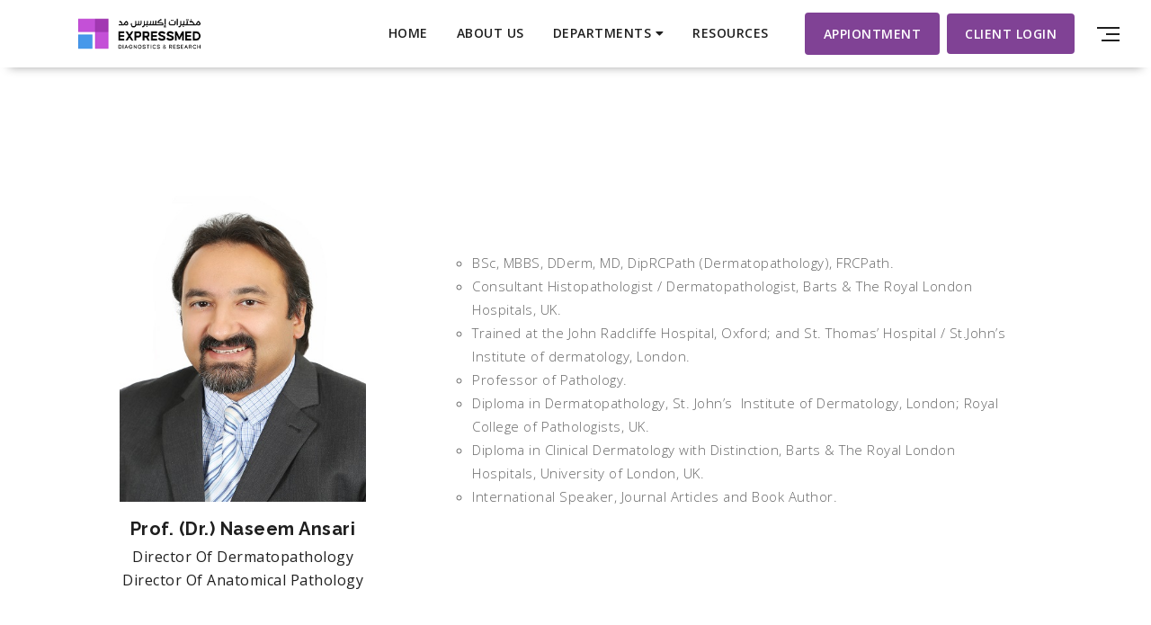

--- FILE ---
content_type: text/html
request_url: https://expressmedlabs.com/prof-naseem-alansari.html
body_size: 3681
content:
<!DOCTYPE html>

<html lang="en">

<head>

    <!-- Meta Tags -->

    <meta charset="utf-8">

    <meta name="viewport" content="width=device-width, initial-scale=1, shrink-to-fit=no">

    <!-- Page Title -->

    <title>ExpressMed Diagnostics & Research</title>

    <!-- Favicon -->

    <link rel="icon" href="lab/img/favicon.ico">

    <!-- Bundle -->

    <link rel="stylesheet" href="vendor/css/bundle.min.css">

    <!-- Plugin Css -->

    <link rel="stylesheet" href="vendor/css/jquery.fancybox.min.css">

    <link rel="stylesheet" href="vendor/css/owl.carousel.min.css">

    <link rel="stylesheet" href="vendor/css/swiper.min.css">



    <link rel="stylesheet" href="lab/css/cubeportfolio.min.css">

    

    <!-- Revolution Slider CSS Files -->

    <link rel="stylesheet" href="lab/css/navigation.css">

    <link rel="stylesheet" href="lab/css/settings.css">

    <!-- Slick CSS Files -->

    <link rel="stylesheet" href="lab/css/slick.css">

    <link rel="stylesheet" href="lab/css/slick-theme.css">

    <!-- Select -->

<link rel="stylesheet" href="lab/css/select2.min.css">

            <!-- Megamenu CSS File -->

            <link rel="stylesheet" href="lab/css/megamenu.css">



    <!-- Style Sheet -->

    <link rel="stylesheet" href="lab/css/style.css">

    <!-- Custom Style CSS File -->

    <link rel="stylesheet" href="lab/css/custom.css">

</head>

<body data-spy="scroll" data-target=".navbar-nav" data-offset="90">



<!-- Loader -->

<div class="loader" id="loader-fade">

    <div class="loader-container">

        <ul class="loader-box">

            <li></li>

            <li></li>

            <li></li>

            <li></li>

            <li></li>

            <li></li>

            <li></li>

            <li></li>

            <li></li>

        </ul>

    </div>

</div>

<!-- Loader ends -->




<!-- Header start -->
<header>
    <nav class="navbar navbar-top-default navbar-expand-lg static-nav transparent-bg no-animation bg-white nav-bottom-line">
        <div class="container">
            <a class="logo" href="http://www.expressmedlabs.com/">
                <img src="lab/img/logo.png" alt="logo" title="Logo" class="logo-default">
                <img src="lab/img/logo.png" alt="logo" title="Logo" class="logo-scrolled">
            </a>
            <div class="collapse navbar-collapse d-none d-lg-block">
                <ul class="nav navbar-nav ml-auto mr-4">
                    <li class="nav-item"> <a href="http://www.expressmedlabs.com/" class="nav-link">Home</a></li>
                    <li class="nav-item"> <a href="about.html" class="nav-link">About Us</a></li>
                    <li class="nav-item dropdown">
                        <a id="services-dropdown" class="nav-link " href="javascript:void(0)" data-toggle="dropdown" aria-haspopup="true" aria-expanded="false"> Departments <i class="fas fa-caret-down"></i>                        </a>
                        <ul id="services-dropdown-list" class=" megamenu dropdown-menu" style="margin-top: 40px;">
                            <li >
                                            <a class="dropdown-item" href="anatomic-pathology.html">Anatomical Pathology</a>
                                            <a class="dropdown-item" href="clinical-pathology.html">Clinical Pathology</a>
                                            <a class="dropdown-item" href="molecular-pathology.html">Genomics and Precision Medicine</a>

											<a class="dropdown-item" href="electron-microscopy.html">Electron Microscopy</a>
                                            <a class="dropdown-item" href="research-services.html">Research & Development</a>
 
                            </li>
                        </ul>
                    </li>
                    
                    <!--<li class="nav-item"> <a href="antibodies.html" class="nav-link">Antibodies</a></li>-->
                    <li class="nav-item"> <a href="resources.html" class="nav-link">Resources</a></li>
                </ul>
            </div> 
            <a href="index.html#request" class="btn-setting text-white d-none d-lg-block bg-green" style="background-color:#804295;">Appiontment</a>
            <a href="http://client.expressmedlabs.com/" class="btn-setting btn-scale btn-blue text-white d-none d-lg-block ml-2">Client Login</a>

            <!-- side menu open button -->
            <a class="menu_bars d-inline-block menu-bars-setting" id="sidemenu_toggle">
                <div class="menu-lines">
                    <span></span>
                    <span></span>
                    <span></span>
                </div>
            </a>
        </div>
    </nav>
    <div class="side-menu">
        <div class="inner-wrapper nav-icon">
            <span class="btn-close" id="btn_sideNavClose"></span>
            <nav class="side-nav w-100">
                <div class="navbar-nav">
                    <a href="http://www.expressmedlabs.com/" class="nav-link">home</a>
                    <a href="about.html" class="nav-link">about us</a>
                    <a href="index.html#cases" class="nav-link">departments</a>
                    <!--<a href="antibodies.html" class="nav-link">antibodies</a>-->
                    <a href="index.html#request" class="nav-link">appointment</a>
                    <a href="http://client.expressmedlabs.com/" class="nav-link">Client Login</a>

                    <a class="menu-line"><i class="fa fa-angle-right font-14" aria-hidden="true"></i></a>
                </div>
            </nav>

            <div class="side-footer text-white w-100">
                <ul class="social-icons-simple">
                    <li class="side-menu-icons"><a target="_blank" href="https://www.facebook.com/expressmedlabs"><i class="fab fa-facebook-f color-white" aria-hidden="true"></i></a></li>
                    <li class="side-menu-icons"><a target="_blank" href="https://www.instagram.com/expressmedlabs/"><i class="fab fa-instagram color-white" aria-hidden="true"></i></a></li>
                    <li class="side-menu-icons"><a target="_blank" href="https://www.linkedin.com/in/expressmed-labs-82aa01b1/?trk=hp-identity-photo"><i class="fab fa-linkedin-in color-white" aria-hidden="true"></i></a></li>
                    <li class="side-menu-icons"><a target="_blank" href="https://www.twitter.com/expressmedlabs"><i class="fab fa-twitter color-white" aria-hidden="true"></i></a></li>
                    <li class="side-menu-icons"><a target="_blank" href="https://wa.me/97377298888"><i class="fab fa-whatsapp color-white" aria-hidden="true"></i></a></li>

                </ul>
                <p class="text-white">&copy; <span class="current-year"></span> ExpressMed Diagnostics & Research</p>
            </div>
        </div>
    </div>
    <a id="close_side_menu" href="javascript:void(0);"></a>
    <!--Side Menu-->
</header>
<!-- Header end -->
<!-- Header end -->


<!-- Main Section start -->

<section id="aboutus" class="">

    <div class="row">

        <div class="container">

       

            <div id="Service" class="half-section padding-x-50px bg-white">

                <h2 class="d-none">heading</h2>

                <div class="container-fluid">

                    <div class="row align-items-center">

                        

                        <div class="col-lg-4 col-md-12 p-5">

                            <div >

                                <div class="owl-carousel owl-theme owl-services">

                                    <div class="item">

                                        <div class="hover-effect">

                                            <img alt="blog" src="lab/img/team/naseem-Updated.jpg" class="team-img">

                                        </div>

                                    </div>



                                </div>

                                <div class="team-classic-content text-center">

                                    <h5 class="color-black font-weight-600 mb-2 text-capitalize">Prof. (Dr.) Naseem Ansari</h5>

                                    <p class="color-black font-weight-normal font-16 text-capitalize">Director of Dermatopathology</p>

                                    <p class="color-black font-weight-normal font-16 text-capitalize">Director of Anatomical Pathology</p>

                                </div>

                            </div>

                          

                        </div>

                        <div class="col-lg-8 col-md-12 p-lg-0">

                            <div class="split-container-setting style-three text-left">

                                <div class="main-title mb-5 wow fadeIn" data-wow-delay="300ms"> 

                                   

                                        <ul class="circle-ul text-left">

                                           

                                                <li>BSc, MBBS, DDerm, MD, DipRCPath (Dermatopathology), FRCPath.</li>

                                                <li>Consultant Histopathologist / Dermatopathologist, Barts &amp; The Royal London Hospitals, UK.</li>

                                                <li>Trained at the John Radcliffe Hospital, Oxford; and St. Thomas’ Hospital / St.John’s Institute of dermatology, London.</li>

                                                <li>Professor of Pathology.</li>

                                                <li>Diploma in Dermatopathology, St. John’s&nbsp; Institute of Dermatology, London; Royal College of Pathologists, UK.</li>

                                                <li>Diploma in Clinical Dermatology with Distinction, Barts &amp; The Royal London Hospitals, University of London, UK.</li>

                                                <li>International Speaker, Journal Articles and Book Author.</li>

                                         

                                               

                                        </ul>

                                </div>

                               

                            </div>

                        </div>

                       

            

                    </div>

                </div>

            </div>

        </div>



    </div>

</section>

<!-- Main Section end -->







<!-- Footer starts -->

<footer class="bg-light-gray ">

    <div class="container">

        <div class="d-none d-lg-block">

            <div class="row pt-5">

                <div class="col-lg-12 text-center">

                    <img src="lab/img/logo.png" alt="logo" title="Logo" > <br /><br />

                    <p><i>Highest quality laboratory services at your hand</i></p>

                </div>

             

            </div>

        </div>

        <div class="row">

            <div class="col-md-12 col-sm-12 text-center">

                <p class="copyrights px-0 py-5">&copy;<span class="current-year"></span> ExpressMed Diagnostics & Research</p>

            </div>

        </div>

    </div>

</footer>

<!-- Footer ends -->





<!-- JavaScript -->

<script src="vendor/js/bundle.min.js"></script>



<!-- Plugin Js -->

<script src="vendor/js/jquery.fancybox.min.js"></script>

<script src="vendor/js/owl.carousel.min.js"></script>

<script src="vendor/js/swiper.min.js"></script>

<script src="vendor/js/jquery.cubeportfolio.min.js"></script>

<script src="vendor/js/jquery.appear.js"></script>

<script src="vendor/js/parallaxie.min.js"></script>

<script src="vendor/js/wow.js"></script>

<script src="lab/js/select2.min.js"></script>

<!-- Slick JS File -->

<script src="lab/js/slick.min.js"></script>





<!-- REVOLUTION JS FILES -->

<script src="vendor/js/jquery.themepunch.tools.min.js"></script>

<script src="vendor/js/jquery.themepunch.revolution.min.js"></script>

<!-- SLIDER REVOLUTION EXTENSIONS -->

<script src="vendor/js/extensions/revolution.extension.actions.min.js"></script>

<script src="vendor/js/extensions/revolution.extension.carousel.min.js"></script>

<script src="vendor/js/extensions/revolution.extension.kenburn.min.js"></script>

<script src="vendor/js/extensions/revolution.extension.layeranimation.min.js"></script>

<script src="vendor/js/extensions/revolution.extension.migration.min.js"></script>

<script src="vendor/js/extensions/revolution.extension.navigation.min.js"></script>

<script src="vendor/js/extensions/revolution.extension.parallax.min.js"></script>

<script src="vendor/js/extensions/revolution.extension.slideanims.min.js"></script>

<script src="vendor/js/extensions/revolution.extension.video.min.js"></script>



<!--contact form-->

<script src="vendor/js/contact_us.js"></script>



<!-- Google Map Api -->

<script src="https://maps.googleapis.com/maps/api/js?key=AIzaSyAgIfLQi8KTxTJahilcem6qHusV-V6XXjw"></script>

<script src="lab/js/maps.min.js"></script>



<!-- MegaMenu JS File -->

<script src="lab/js/megamenu.js"></script>



<!-- custom script -->

<script src="lab/js/script.js"></script>









</body>

</html>

--- FILE ---
content_type: text/css
request_url: https://expressmedlabs.com/lab/css/megamenu.css
body_size: 1603
content:
*:focus, button:focus, input:focus, *, input, button, *:active, input:active, button:active, .bootstrap-select .btn:focus, option {
  outline: 0;
}

.megamenu .navbar-collapse {
  max-width: 1200px;
  width: auto;
}

.megamenu .row, .megamenu .row > * {
  position: fixed;
}

.megamenu .mod-menu {
  position: relative;
  z-index: 99;
}

.megamenu ul.no-left-mar {
  margin: 0 0 0 0;
}
.megamenu ul li {
  text-transform: capitalize;
  position: relative;
  padding: 25px 0;
}
.megamenu ul li a {
  color: #18191d;
  background: none !important;
  padding: 30px 15px;
  text-decoration: none !important;
}

.megamenu ul li.active > a {
  color: #24c1dd;
}
.megamenu ul li ul {
  position: absolute;
  top: 100%;
  left: -20%;

  margin-left: -115px;
  /*background: #fff;*/
  width: 230px;
  -webkit-transition: all .2s;
  transition: all .2s;
  opacity: 0;
  max-height: 0;
  overflow: hidden;
}

.megamenu .bottom-nav ul li ul {
  bottom: 100%;
  top: auto;
}
.megamenu .bottom-nav ul li ul.dm-align-2 {
  transition-delay: -.1s;
}
.megamenu .bottom-nav ul li ul.dm-align-2 ul  {
  bottom: -1px;
  top: auto;
}
.megamenu .bottom-nav.scroll-menu ul li ul {
  top: 100%;
  bottom: auto;
}
.megamenu .bottom-nav.scroll-menu ul li ul.dm-align-2 ul {
  top: 0;
  bottom: unset;
}
.megamenu ul li ul li {
  padding: 5px 0 0 0;
  /*padding: 12px 23px;*/
  /*  padding: 12px 23px 12px 20px;*/
  border-bottom: 1px solid #e6e6e6;
  overflow: hidden;
  line-height: 1;
}

.megamenu ul li ul li a {
  color: #242424;
  padding: 12px 23px;
  display: inline;
  text-transform: none;
}

.megamenu ul li ul li ul {
  left: 100%;
  right: auto;
  top: 0;
  margin-left: 0;
  /*margin-left: -20px;*/
  width: 0;
  overflow: hidden;
  display: block;
  max-height: none;
  opacity: 1;
}
.megamenu ul li ul.dm-align-2 {
    left: 120px;
}
.megamenu ul li ul li ul li {
  /*width: 230px;*/
  width: 100%;
}
.megamenu ul li.right ul li ul {
  left: auto;
  right: 100%;
}
.megamenu ul li.mega-menu {
  position: static;
}
.megamenu ul li.mega-menu > ul {
  width: 100%;
  left: 0;
  float: none;
  /*margin-left: 0;*/
  margin-top: 2px;
  box-shadow: 0 13px 25px -12px rgba(0, 0, 0, 0.25);
  max-height: 0;
  display: block;
  overflow: hidden;
  -webkit-transition: all .2s;
  transition: all .2s;
  -webkit-transition-delay: .2s;
  transition-delay: .2s;
  opacity: 0;
}
.megamenu .bottom-nav ul li.mega-menu > ul {
   transition: all -0.8s;
}
.megamenu .bottom-nav.scroll-menu ul li.mega-menu > ul {
  transition: all .2s;
}
.megamenu ul li.mega-menu > ul > li {
  float: left;
  border: none;
  width: 25%;
  padding: 20px 20px 20px 20px !important;
}
.megamenu ul li.mega-menu.align-left > ul > li {
	text-align: left;
}
.megamenu ul li.mega-menu.four-col > ul > li {
  float: left;
  border: none;
  width: 25%;
}
.megamenu ul li.mega-menu.five-col > ul > li {
  float: left;
  border: none;
  width: 20%;
}
.megamenu ul li.mega-menu.six-col > ul > li {
  padding: 30px 0;
  float: left;
  border: none;
  width: 16%;
}

.megamenu ul li.mega-menu > ul > li > a {
  text-transform: uppercase;
  padding-bottom: 10px;
  font-weight: 600;
}
.megamenu ul li.mega-menu > ul > li ul {
  width: 100%;
  position: relative;
  right: auto;
  top: auto;
  left: auto;
}
.megamenu ul li.mega-menu > ul > li ul li {
  border: none;
}
.megamenu ul li.mega-menu > ul > li ul li a {
  padding-top: 8px;
  padding-bottom: 8px;
}
.megamenu ul li.mega-menu > ul > li ul li a:hover {
 color: #24c1dd;
 margin-left: 8px;
 transition: all 0.2s ease-out 0s;
}
.megamenu ul li.mega-menu:hover > ul {
  opacity: 1;
 /* max-height: 2000px;*/
}

.megamenu #menu {
  float: right;
  display: block;
}
.megamenu .main-nav .nav {
  float: none;
}
.megamenu .main-nav.border {
  border-top:1px solid #f1f1f1;
  border-bottom:1px solid #f1f1f1;
}

.megamenu .main-nav .nav.top-nav {
  float: right;
}
.megamenu .main-nav .nav.top-nav > li {
  float: left;
}

  .megamenu {
    top: 0;
    left: 0;
    width: 100%;
    z-index: auto;
	padding-top:0;
	padding-bottom:0;
  }

  /* pin style */

  .megamenu.pin-style.pin-start {
    position: fixed;
  }
  .megamenu.pin-style.pin {
    background: rgba(2, 2, 3, 0.8);
    -webkit-transition: all .6s;
    transition: all .6s;
  }
  .megamenu.pin-style.before {
    -webkit-transition: all .6s;
    transition: all .6s;
  }
  .megamenu.pin-style .mod-menu {
    border: none !important;
  }
  .megamenu ul li:hover > a {
    color: #24c1dd;
  }

  .megamenu ul li:hover > ul {
    opacity: 1;
    max-height: 800px;
    overflow: visible;
  }
  .megamenu ul li:hover > ul li {
    overflow: visible;
  }
  .megamenu ul li:hover > ul li ul {
    overflow: hidden;
    opacity: 1;
  }
  .megamenu #menu ul li ul li a {
    color: #484b59;
    position: relative;
    /*padding: 10px 0;*/
    padding: 0;
    display: block;
    /*margin-left: 20px;*/
   }

  .megamenu #menu ul li ul li a:hover {
    color: #24c1dd;
  }

.dropdown-items {
  background: transparent;
  font-weight: normal;
  font-size: 1rem;
  padding: 0 0 0 1.4rem;
  line-height: 40px;
  position: relative;
  overflow: hidden;
}

.dropdown-items {
  color: #002e5b;
}
.dropdown-items:before{
  position: absolute;
  content: "\f105";
  font-family: "FontAwesome", serif;
  font-weight: 600;
  top: 50%;
  transform: translateY(-50%);
  left: -30px;
  color: inherit;
  transition: 0.2s;
}
.dropdown-items:hover:before{
  left: -15px;
}
.dropdown-items:hover {
  padding: 0 0 0 1.8rem;
}

--- FILE ---
content_type: text/css
request_url: https://expressmedlabs.com/lab/css/style.css
body_size: 20956
content:
/* ===================================
    About
====================================== */

/*
    Theme Name: MegaOne
    Theme URI:
    Author: Themes Industry
    Author URI:
    Description: One Page Parallax Template
    Tags: one page, multipurpose, parallax, creative, html5
*/

/* ===================================
    Table of Content
====================================== */

/*  - Fonts
    - General
    - Social Icon Hover
    - Header And Navigation
    - Slider
    - About
    - Work
    - Clients
    - Price
    - Blog
    - Contact
    - Footer
    - Loader
    - Media Queries   */

/* ===================================
    Google fonts
====================================== */
@import url('https://fonts.googleapis.com/css?family=Raleway:300,400,500,700');

@import url('https://fonts.googleapis.com/css?family=Open+Sans:300,400,600,700');

.font-primary {
    font-family: 'Raleway', sans-serif;
}
.font-secondary {
    font-family: 'Open Sans', sans-serif;
}

/* ===================================
    General
====================================== */
body {
    font-family: 'Open Sans', sans-serif;
    font-size: 15px;
    color: #666666;
    font-weight: 300;
    line-height: 26px;
    letter-spacing: 0.5px;
    overflow-x: hidden;
    -webkit-font-smoothing: antialiased;
}
ol, ul {
    margin: 0;
    padding: 0;
    list-style: none;
}
section, .section-padding {position: relative; padding: 7.5rem 0; overflow: hidden;}

.portfolio-padding {
    padding: 7.5rem 0 4rem;
}
h1, h2, h3, h4, h5, h6 {
    font-family: 'Raleway', sans-serif;
}
h1, h2, h3, h4, h5, h6 {
    line-height: 1;
}
h1 {
    font-size: 72px;
}
.h1 {
    font-size: 4rem;
}
h2 {
    font-size: 3rem;
}
p {
    margin: 0;
    padding: 0;
    font-size: 15px;
    color: #535353;
}
.line-height-heading {
    line-height: 1.2;
}
.line-height-normal {
    line-height: normal;
}
.line-height-17px {
    line-height: 17px;
}
.line-height-25px {
    line-height: 25px;
}
.line-height-35px {
    line-height: 35px;
}
img {
    max-width: 100%;
}
/* Width */

.w-71 {
    width: 71% !important;
}
.w-73 {
    width: 73% !important;
}
.w-77 {
    width: 77% !important;
}
.w-82 {
    width: 82% !important;
}
.w-87 {
    width: 87% !important;
}
.w-93 {
    width: 93% !important;
}
.w-265 {
    max-width: 265px;
}
.va-middle {
    vertical-align: middle;
}

a, a:active, a:focus, a:hover {
    text-decoration: none !important;
    outline: none;
}
a:focus, a:hover {
    color: #1f1f1f;
}
a, *::before, *::after, img, span, input, button, .navbar, .fixedmenu, .tp-bullet, .owl-dot, .owl-prev, .owl-next {
    -webkit-transition: all .3s ease;
    -o-transition: all .3s ease;
    transition: all .3s ease;
}
i::before, i::after {
    -webkit-transition: all .0s ease;
    -o-transition: all .0s ease;
    transition: all .0s ease;
}
/* transition none */
.no-transition *{transition-timing-function:initial; -moz-transition-timing-function:initial; -webkit-transition-timing-function:initial; -o-transition-timing-function:initial; -ms-transition-timing-function:initial; transition-duration: 0s; -moz-transition-duration: 0s; -webkit-transition-duration: 0s; -o-transition-duration: 0s; -ms-transition-duration: 0s;}
.no-animation {animation: none !important;}
.no-transform {transform: none !important;}
::-webkit-scrollbar-track {background-color: #e9edf0;border-left: 1px solid #ededed;}
::-webkit-scrollbar {width: 7px;background-color: #804295;}
::-webkit-scrollbar-thumb {background:#804295;}

.pt-10px {
    padding-top: 10px;
}
.pt-15px {
    padding-top: 15px;
}
.pt-20px {
    padding-top: 20px;
}
.pb-10px {
    padding-bottom: 10px;
}
.pb-40px {
    padding-bottom: 40px;
}
.pl-2rem {
    padding-left: 2rem;
}
.pt-7rem {
    padding-top: 7rem;
}
.pb-7rem {
    padding-bottom: 7rem;
}
.p-7rem {
    padding: 7rem 0;
}
.p-half {
    padding: 3.75rem 0;
}
.pt-half {
    padding-top: 3.75rem;
}
.pb-half {
    padding-bottom: 3.75rem;
}
.mt-7rem {
    margin-top: 7rem;
}
.mb-7rem {
    margin-bottom: 7rem;
}
.mt-10px {
    margin-top: 10px;
}
.mb-10px {
    margin-bottom: 10px;
}
.mt-15px {
    margin-top: 15px;
}
.mb-15px {
    margin-bottom: 15px;
}
.mt-20px {
    margin-top: 20px;
}
.mb-20px {
    margin-bottom: 20px;
}
.mt-25px {
    margin-top: 25px;
}
.mb-25px {
    margin-bottom: 25px;
}
.mt-30px {
    margin-top: 30px;
}
.mb-30px {
    margin-bottom: 30px;
}
.mt-35px {
    margin-top: 35px;
}
.mb-35px {
    margin-bottom: 35px;
}
.mt-40px {
    margin-top: 40px;
}
.mb-40px {
    margin-bottom: 40px;
}
.mt-50px {
    margin-top: 50px;
}
.mb-50px {
    margin-bottom: 50px;
}
.mt-80px {
    margin-top: 80px;
}
.mt-105px {
    margin-top: 105px;
}
.mt-120px {
    margin-top: 120px;
}
.mt-750rem {
    margin-top: .75rem !important;
}
.mt-130rem {
    margin-top: 1.30rem !important;
}
.mb-175rem {
    margin-bottom: 1.75rem !important;
}
.mb-2rem {
    margin-bottom: 2rem !important;
}
.heading-space {
    margin-bottom: 4.125rem;
}
.heading-space-half {
    margin-bottom: 2rem;
}
/* center block */
.center-block {
    display: -webkit-box;
    display: -webkit-flex;
    display: -moz-box;
    display: -ms-flexbox;
    display: flex;
    -webkit-box-pack: center;
    -webkit-justify-content: center;
    -moz-box-pack: center;
    -ms-flex-pack: center;
    justify-content: center;
    -webkit-box-orient: vertical;
    -webkit-box-direction: normal;
    -webkit-flex-direction: column;
    -moz-box-orient: vertical;
    -moz-box-direction: normal;
    -ms-flex-direction: column;
    flex-direction: column;
    -webkit-box-align: center;
    -webkit-align-items: center;
    -moz-box-align: center;
    -ms-flex-align: center;
    align-items: center;
}

#google-map {
    height: 400px;
    width: 100%;
}
.col-map #google-map {
    height: 485px;
}
.h-100vh {
    max-height: 99vh !important;
}


.hidden {
    visibility: hidden !important;
}
.map {
    background: url("../img/map.jpg");
}

.heading-para-setting {
    max-width: 950px;
    margin: 0 auto;
}
.fullscreen{
    height: 100vh !important;
    width: 100%;
}
.half-section{
    width: 100%;
}
.half-section {
    position: relative;
    overflow: hidden;
}

.content-setting {
    text-transform: capitalize;
    font-weight: 300;
    max-width: 650px;
    margin-left: auto;
    margin-right: auto;
    padding: 0 15px;
}

/* hover on images */
.hover-effect::before,
.hover-effect::after {
    content: "";
    background: #fff;
    height: 0;
    width: 0;
    z-index: 1;
    position: absolute;
    -webkit-transition-duration: 1.3s !important;
    -o-transition-duration: 1.3s;
    transition-duration: 1.3s !important;
}
.hover-effect::before {
    right: 0;
    opacity: 1;
    top: 0;
}
.hover-effect::after {
    bottom: 0;
    opacity: .7;
    left: 0;
}
.hover-effect:hover::after, .hover-effect:hover::before {
    height: 100%;
    opacity: 0;
    width: 100%;
}

/* img wrap */
.image {
    overflow: hidden;
}
a.image{
    display: block;
}
.image img {
    width: 100%;
    height: 100%;
    display: block;
}
.image, .image img {
    position: relative;
}
.split-blog-scale img {
    transform: scale(1);
    transition: 1s;
}
.split-blog-scale:hover img {
    transform: scale(1.2);
}
/* background color */
.bg-light-gray {
    background-color: #f8f8f8;
}
.bg-light-gray2 {
    background-color: #efefef;
}
.bg-light-gray3 {
    background-color: #f2f2f2;
}
.bg-maroon {
    background-color: #804295;
}
.bg-green {
    background-color: #4678b9;
}
.bg-black {
    background-color: #1f1f1f;
}
.bg-black2 {
    background-color: #262626;
}
.bg-black3 {
    background-color: #19283e;
}
.bg-white2 {
    background-color: #ffffff;
}
.transparent-bg {
    background-color: transparent;
}
.bg-dark {
    background-color: #1d1d21 !important;
}
/* background color hover */
.hvr-bg-light-gray:hover {
    background-color: #f6f6f6;
}
.hvr-bg-blue:hover {
    background-color: #804295;
}
.hvr-bg-black:hover {
    background-color: #1f1f1f;
}
.hvr-bg-black2:hover {
    background-color: #262626;
}
.hvr-bg-black3:hover {
    background-color: #19283e;
}
.hvr-bg-white2:hover {
    background-color: #ffffff;
}
/* overlay */
.overlay {
    background-color: #804295;
    opacity: 0.75;
    padding-bottom: 10px;
    padding-left: 15px;
    padding-right: 15px;
    padding-top: 10px;
    position: absolute;
    visibility: hidden;
    z-index: 98;
    height: 100%;
    width: 100%;
    left: 0;
    top: 0;
}
/* overlay-setting */
.bg-overlay {
    position: absolute;
    top: 0;
    left: 0;
    width: 100%;
    height: 100%;
}
/* opacity */
.opacity-1 { opacity: .1; }
.opacity-2 { opacity: .2; }
.opacity-3 { opacity: .3; }
.opacity-4 { opacity: .4; }
.opacity-5 { opacity: .5; }
.opacity-6 { opacity: .6; }
.opacity-7 { opacity: .7; }
.opacity-8 { opacity: .8; }
.opacity-9 { opacity: .9; }

/* z-index */
.z-index-1 { z-index: 1; }

/* text-color */
.color-black { color: #1f1f1f; }
.color-grey { color: #535353; }
.color-light-grey {color: #6f6f6f;}
.color-light-grey2 {color: #a5a5a5;}
.color-vlight-grey { color: #8c8c8c;}
.color-vlight-grey2 {color: #ebebeb;}
.color-white {color: #ffffff;}
.color-light-gw {color: #f7f7f7;}
.color-blue {color: #804295;}
.color-green {color: #4678b9;}
.text-black { color: #1f1f1f !important;}
.text-blue {color: #804295 !important;}


/* font-size */
.font-13 {font-size: 13px;}
.font-14 {font-size: 14px;}
.font-16 {font-size: 16px;}
.font-18 {font-size: 18px;}
.font-20 {font-size: 20px;}
.font-30 {font-size: 30px;}
.font-72 {font-size: 72px;}
.slider-text {font-size: 60px;}

/* font-weight */
.font-weight-100{font-weight: 100;}
.font-weight-200{font-weight: 200;}
.font-weight-500{font-weight: 500;}
.font-weight-600{font-weight: 600;}

/* border */
.border-light2 {
    border: 1px solid #e8e8e8;
}
.border-vlight {
    border: 1px solid #f8f9fa;
}

/* buttons */
.btn:hover, .btn:active, .btn:focus {
    outline: none;
    box-shadow: none;
}
button {
    cursor: pointer;
}
button:hover, button:active, button:focus {
    outline: none;
}
.btn-setting {
    padding: 9px 34px;
    width: auto;
    display: inline-block;
    font-weight: 400;
    line-height: 25px;
    font-size: 15px;
    text-transform: capitalize;
    text-align: center;
    -webkit-border-radius: 4px;
    border-radius: 4px;
    position: relative;
    z-index: 1;
    overflow: hidden;
    border: 1px solid transparent;
    -webkit-transition: all .5s ease;
    -o-transition: all .5s ease;
    transition: all .5s ease !important;
}
nav .btn-setting {
    font-size: 14px;
    font-weight: 600;
    padding: 10px 20px;
    text-transform: uppercase;
}
.btn-scale {
    border: none;
}
.btn-scale:before {
    position: absolute;
    content: "";
    right: 0;
    left: -101%;
    width: 101%;
    height: 100%;
    background: #804295;
    z-index: -1;
    top: 0;
    -webkit-transition: all 0.7s;
    -o-transition: all 0.7s;
    -moz-transition: all 0.7s;
    transition: all 0.7s;
    overflow: hidden;
}
.btn-setting:hover.btn-scale:before, .btn-setting:active.btn-scale:before, .btn-setting:focus.btn-scale:before {
    top: 0;
    left: 0;
    -webkit-transition: all 0.7s;
    -o-transition: all 0.7s;
    -moz-transition: all 0.7s;
    transition: all 0.7s;
}
.btn-blue.btn-scale:before {
    background: #4678b9;
}
.btn-green.btn-scale:before {
    background: #804295;
}
.btn-hvr-blue:hover, .btn-hvr-blue:focus {
    border-color: #804295;
    background-color: #804295;
    color: #ffffff;
}
.btn-hvr-green:hover, .btn-hvr-green:focus {
    border-color: #4678b9;
    background-color: #4678b9;
    color: #ffffff;
}
.btn-hvr-transparent-grey:hover, .btn-hvr-transparent-grey:focus {
    border-color: #acacac;
    background-color: transparent;
    color: #1f1f1f;
}

.btn-blue {
    border-color: #804295;
    background-color: #804295;
    color: #ffffff;
}

.btn-green {
    border-color: #4678b9;
    background-color: #4678b9;
    color: #ffffff;
}

.btn-white {
    background-color: #ffffff;
    color: #1f1f1f;
}
.btn-transparent2 {
    border: 1px solid #1f1f1f;
    color: #1f1f1f;
}
.btn-transparent3 {
    color: #ffffff;
}
.rev_slider .btn-transparent3, .rev_slider .btn-border {
    border: 2px solid;
}

.btn-black {
    border-color: #202020;
    background-color: #202020;
    color: #ffffff;
}

.btn-transparent {
    border: 1px solid #ffffff;
    background: transparent;
}
.btn-white:hover, .btn-white:focus, .btn-transparent2:hover, .btn-transparent2:focus {
    color: #ffffff;
}
.btn-transparent3:hover, .btn-transparent3:focus {
    color: #1f1f1f;
}
.btn-white2:hover, .btn-white2:focus {
    color: #1f1f1f;
}

.btn-transparent-white {
    background: transparent;
    border: 1px solid !important;
    border-color: #ffffff;
}
/* border radius */
.radius-small {
    border-radius: 4px;
}
.radius-0 {
    border-radius: 0 !important;
}
.container.radius {
    border-radius: 36px;
}
.header-appear .container.radius {
    border-radius: 0;
}
/* owl carousel bullets */
.owl-dots .owl-dot {
    height: 11px;
    width: 11px;
    margin: 2px 10px;
    position: relative;
    display: inline-block;
    -webkit-border-radius: 50%;
    border-radius: 50%;
    background: #e5e5e5 !important;
    cursor: pointer;
}
.owl-dots .owl-dot.active span,.owl-dots .owl-dot:hover span {
    background:#e5e5e5;
}
.owl-dots .owl-dot.active {
    background: #4678b9 !important;
}
.team-classic.owl-team .item {
    margin-bottom: 40px;
}


/* ===================================
   Social Icon Hover
====================================== */
/*icon bg hover */
.facebook-bg-hvr:hover{background:#4267B2 !important;color: #fff !important; border: 1px solid transparent !important;}
.whatsapp-bg-hvr:hover{background:#075e54 !important;color: #fff !important; border: 1px solid transparent !important;}
.twitter-bg-hvr:hover{background:#1DA1F2 !important;color: #fff !important; border: 1px solid transparent !important;}
.instagram-bg-hvr:hover{background:#C32AA3 !important;color: #fff !important; border: 1px solid transparent !important;}
.linkedin-bg-hvr:hover{background:#0077B5 !important;color: #fff !important; border: 1px solid transparent !important;}
.pinterest-bg-hvr:hover{background:#BD081C !important;color: #fff !important; border: 1px solid transparent !important;}
.google-bg-hvr:hover{background:#DB4437 !important;color: #fff !important; border: 1px solid transparent !important;}

/*icon text hover */
.facebook-text-hvr:hover{color:#4267B2 !important;}
.whatsapp-text-hvr:hover{color:#075e54 !important;}
.twitter-text-hvr:hover{color:#1DA1F2 !important;}
.instagram-text-hvr:hover{color:#C32AA3 !important;}
.linkedin-text-hvr:hover{color:#0077B5 !important;}
.pinterest-text-hvr:hover{color:#BD081C !important;}
.google-text-hvr:hover{color:#DB4437 !important;}

/* ===================================
    Header & Navigation
====================================== */

/* menu bars */
.menu-lines {
    transform: rotateY(180deg);
}
.menu-bars-setting {
    position: absolute;
    right: 30px;
}
.menu-inner {
    position: relative;
    right: 0;
    margin-left: 1rem;
}
.menu_bars, .menu_bars2 {
    padding: 5px;
    width: 38px;
    cursor: pointer;
    z-index: 1;
}
.menu_bars2 {
    height: 36px;
    position: absolute;
}
.menu_bars span, .menu_bars2 span {
    background: #1f1f1f;
    width: 30px;
    height: 2px;
    display: block;
}
.transparent-bg .menu_bars span, .menu-outer.menu_bars span {
    background: #1f1f1f;
}
.transparent-bg.black .menu_bars span, .just-menu .menu_bars span {
    background: #1f1f1f;
}
.header-appear .menu_bars span, .header-appear .menu-outer.menu_bars span, .header-appear .just-menu .menu_bars span, .just-menu.black .menu_bars span {
    background: #1f1f1f;
}
.menu_bars, .menu_bars span, .menu_bars2, .menu_bars2 span{
    -webkit-transition: 300ms linear all;
    -o-transition: 300ms linear all;
    transition: 300ms linear all;
}

.menu_bars span:nth-child(1) {
    width: 25px;
}
.menu_bars span:nth-child(2) {
    width: 15px;
    margin: 5px 0;
}
.menu_bars span:nth-child(3) {
    width: 20px;
}
.menu_bars:hover span {
    width: 30px;
}

.menu_bars2 span:nth-child(2) {
    display: none;
}
.menu_bars2 span:nth-child(1), .menu_bars2 span:nth-child(3) {
    width: 30px;
    top: 20px;
    position: absolute;
    left: 5px;
    margin-top: -1px;
}
.menu_bars2 span:nth-child(1) {
    -webkit-transform: rotate(45deg);
    -ms-transform: rotate(45deg);
    -o-transform: rotate(45deg);
    transform: rotate(45deg);
}
.menu_bars2 span:nth-child(3) {
    -webkit-transform: rotate(-45deg);
    -ms-transform: rotate(-45deg);
    -o-transform: rotate(-45deg);
    transform: rotate(-45deg);
}
/* logo */
.logo {
    max-width: 140px;
}
.logo img {
    vertical-align: middle;
}
.header-appear .navbar .logo-default,
.navbar .logo-scrolled {
    display: none;
}
.header-appear .navbar .logo-scrolled,
.navbar .logo-default {
    display: inline-block;
}

/* nav top default */
.navbar-top-default{
    position: fixed;
    top: 0;
    z-index: 99;
    height: 75px;
    width: 100%;
    -webkit-transition: all .1s ease;
    -moz-transition: all .1s ease;
    -ms-transition: all .1s ease;
    -o-transition: all .1s ease;
    transition: all .1s ease;
    box-shadow: 0 10px 10px -10px rgba(0, 0, 0, 0.35);

}
.nav-height-small {
    height: 64px;
}

.navbar-top-default .navbar-nav .nav-link {
    font-family: 'Open Sans', sans-serif;
    font-size: 14px;
    font-weight: 600;
    color: #1f1f1f;
    padding: 0.25rem 0 0;
    margin-right: 1rem;
    margin-left: 1rem;
    text-transform: uppercase;
}
.header-appear .navbar-nav .nav-link:hover, .header-appear .navbar-nav .nav-link.active {
    color: #ffffff;
}
/* Nav Bottom Line Hover Effect */
.nav-bottom-line .navbar-nav .nav-link::after {
    content: '';
    display: block;
    width: 0;
    height: 5px;
    background: #804295;
    transition: width .3s;
    border-radius: 50px;
    transform-origin: right;
}
.nav-bottom-line .navbar-nav .nav-link.active::after {
    width: 100%;
}

.header-appear .transparent-bg .navbar-nav .nav-link, .header-appear .center-logo .navbar-nav .nav-link,
.transparent-bg.black .navbar-nav .nav-link, .center-logo.black .navbar-nav .nav-link,
.bg-white2.black .navbar-nav .nav-link, .header-appear .bg-white2.black .navbar-nav .nav-link {
    color: #1f1f1f;
}

.header-appear .navbar-top-default {
    height: 75px;
    position: fixed;
    background: #ffffff;
    -webkit-animation-name: animationFade;
    -o-animation-name: animationFade;
    animation-name: animationFade;
    -webkit-animation-duration: 1s;
    -o-animation-duration: 1s;
    animation-duration: 1s;
    -webkit-animation-fill-mode: both;
    -o-animation-fill-mode: both;
    animation-fill-mode: both;
    -webkit-box-shadow: 0 10px 10px -10px rgba(0, 0, 0, 0.35);
    box-shadow: 0 10px 10px -10px rgba(0, 0, 0, 0.35);
}
/* fixed nav hover */
.header-appear .navbar-top-default .navbar-nav .nav-link:hover {
    color: #804295;
}

@-webkit-keyframes animationFade {
    from { opacity: 0; -webkit-transform: translate3d(0, -100%, 0); transform: translate3d(0, -100%, 0); }
    to { opacity: 1; -webkit-transform: none; transform: none; }
}
@-o-keyframes animationFade {
    from { opacity: 0; -webkit-transform: translate3d(0, -100%, 0); transform: translate3d(0, -100%, 0); }
    to { opacity: 1; -webkit-transform: none; -o-transform: none; transform: none; }
}
@keyframes animationFade {
    from { opacity: 0; -webkit-transform: translate3d(0, -100%, 0); transform: translate3d(0, -100%, 0);
    }
    to { opacity: 1; -webkit-transform: none; -o-transform: none; transform: none; }
}
/* nav social icons */
header .navbar-top-default .header-social {
    padding-left: 1rem;
}
header .navbar-top-default.seven-links .header-social {
    padding-left: 1rem;
    padding-right: 1rem;
}
header .navbar-top-default .header-social a {
    font-size: 14px;
    color: #1f1f1f;
    height: 36px;
    width: 37px;
    line-height: 38px;
    display: inline-block;
    text-align: center;
    margin: 0;
    border: 1px solid transparent;
    border-radius: 50%;
}
header .navbar-top-default .header-social a:hover {
    background: #ffffff;
}
header .transparent-bg.navbar-top-default .header-social a {
    color: #ffffff;
}
header .transparent-bg.black.navbar-top-default .header-social a {
    color: #1f1f1f;
}
header.header-appear .navbar-top-default .header-social a, header.header-appear .transparent-bg.navbar-top-default .header-social a {
    color: #1f1f1f;
}
header.header-appear .navbar-top-default .header-social a.facebook-text-hvr:hover {
    background: #4267B2;
    color: #ffffff !important;
}
header.header-appear .navbar-top-default .header-social a.twitter-text-hvr:hover {
    background: #1DA1F2;
    color: #ffffff !important;
}
header.header-appear .navbar-top-default .header-social a.linkedin-text-hvr:hover {
    background: #0077B5;
    color: #ffffff !important;
}
header.header-appear .navbar-top-default .header-social a.google-text-hvr:hover {
    background: #DB4437;
    color: #ffffff !important;
}

header.header-appear .navbar-top-default .header-social a:hover {
    background: transparent;
}
/* nav box shadow */
.nav-box-shadow {
    -webkit-box-shadow: 0 10px 10px -10px rgba(0, 0, 0, 0.15);
    box-shadow: 0 10px 10px -10px rgba(0, 0, 0, 0.15);
}

/* ===================================
    Side Menu
====================================== */

.side-menu {
    width: 35%;
    position: fixed;
    right: -1px;
    top: 0;
    background: #804295;
    z-index: 1032;
    height: 100%;
    -webkit-transform: translate3d(100%, 0, 0);
    transform: translate3d(100%, 0, 0);
    -webkit-transition: -webkit-transform .5s ease;
    transition: -webkit-transform .5s ease;
    -o-transition: -o-transform .5s ease;
    transition: transform .5s ease;
    overflow: hidden;
}
.side-menu.left {
    left: 0; right: auto;
    -webkit-transform: translate3d(-100%, 0, 0);
    transform: translate3d(-100%, 0, 0);
}
.side-menu.before-side {
    width: 280px;
}
.side-menu.side-menu-active,
.side-menu.before-side{
    -webkit-transform: translate3d(0, 0, 0);
    transform: translate3d(0, 0, 0);
}
.pul-menu .side-menu.side-menu-active {
    visibility: visible; opacity: 1;
}
.side-menu .navbar-brand {
    margin: 0 0 2.5rem 0;
}

/*Side overlay*/
#close_side_menu {
    position: fixed;
    top: 0;
    left: 0;
    width: 100%;
    height: 100%;
    background-color: #000;
    -webkit-transition: opacity 300ms cubic-bezier(0.895, 0.03, 0.685, 0.22);
    -o-transition: opacity 300ms cubic-bezier(0.895, 0.03, 0.685, 0.22);
    transition: opacity 300ms cubic-bezier(0.895, 0.03, 0.685, 0.22);
    display: none;
    z-index: 1031;
    opacity: 0.4;
}

/*side clode btn*/
.side-menu .btn-close {
    height: 33px;
    width: 33px;
    display: inline-block;
    text-align: center;
    position: absolute;
    top: 30px;
    right: 15px;
    cursor: pointer;
}
.side-menu.before-side .btn-close{
    display: none;
}
.side-menu .btn-close::before, .side-menu .btn-close::after {
    position: absolute;
    left: 16px;
    content: ' ';
    height: 24px;
    width: 2px;
    background: #fff;
    top: 5px;
}
.side-menu .btn-close:before {
    -webkit-transform: rotate(45deg);
    -ms-transform: rotate(45deg);
    -o-transform: rotate(45deg);
    transform: rotate(45deg);
}
.side-menu .btn-close:after {
    -webkit-transform: rotate(-45deg);
    -ms-transform: rotate(-45deg);
    -o-transform: rotate(-45deg);
    transform: rotate(-45deg);
}

/*side open btn*/

.sidemenu_btn.left {
    left: 15px;
    right: auto;
}
.sidemenu_btn span {
    height: 2px;
    width: 100%;
    background: #FFFFFF;
    display: block;
}

.sidemenu_btn span:nth-child(2) {
    margin: 4px 0;
}

.side-menu .inner-wrapper {
    padding: 3.5rem 5rem;
    height: 100%;
    position: relative;
    overflow-y: auto;
    display: -webkit-box;
    display: -webkit-flex;
    display: -moz-box;
    display: -ms-flexbox;
    display: flex;
    -webkit-box-align: center;
    -webkit-align-items: center;
    -moz-box-align: center;
    -ms-flex-align: center;
    align-items: center;
    text-align: left;
    -webkit-flex-wrap: wrap;
    -ms-flex-wrap: wrap;
    flex-wrap: wrap;
}
.pul-menu.pushwrap .side-menu .inner-wrapper{
    padding: 3.5rem 2.5rem;
}
.side-menu .side-nav {
    margin-bottom: 20px;
    display: block;
}
.side-nav .navbar-nav .nav-link {
    -webkit-transition: all 0.8s ease 500ms;
    -o-transition: all 0.8s ease 500ms;
    transition: all 0.8s ease 500ms;
}
.side-menu.side-menu-active .side-nav .navbar-nav .nav-link {
    opacity: 1;
}
.side-nav .navbar-nav .nav-link {
    display: inline-table;
    color: #fff;
    padding: 10px 0 10px 0 !important;
    font-size: 20px;
    font-weight: 500;
    line-height: normal;
    min-height: 50px;
    position: relative;
    text-transform: uppercase;
    -webkit-border-radius: 0;
    border-radius: 0;
}

.side-nav .navbar-nav .nav-link.active {
    background: transparent;
}
.side-menu p{
    font-size: 13px;
    margin-top: .5rem;
    margin-bottom: 0;
}

.social-icons-simple{
    margin-bottom: 0;
    margin-left: -10px;
}

.social-icons-simple li{
    display: inline-block;
}

.social-icons-simple li a  {
    display: block;
    font-size: 16px;
    height: 36px;
    line-height: 38px;
    border: 1px solid transparent;
    text-align: center;
    width: 36px;
    -webkit-border-radius: 50%;
    border-radius: 50%;
    position: relative;
    z-index: 1;
    overflow: hidden;
    padding: 0;
    -webkit-transition: background-color .5s ease;
    -o-transition: background-color .5s ease;
    transition: background-color .5s ease;
}
.social-icons-simple li a:hover{
    background-color: transparent;
}

.social-icons-simple li.animated-wrap a:hover{
    background-color: transparent;
    color: #ffffff;
}

/* Side Nav Arrow */

.nav-icon .navbar-nav {
    position: relative;
    display: -webkit-flex;
    display: flex;
    -webkit-flex-wrap: wrap;
    flex-wrap: wrap;
    margin: 0;
    padding: 0;
    list-style: none;
}

.menu-line {
    position: absolute;
    left: -20px;
    font-size: 11px;
    color: #ffffff !important;
    top: 13px;
    display: block;
    text-align: center;
    width: 20px;
    height: 50px;
    pointer-events: none;
    -webkit-transition: -webkit-transform 0.5s;
    transition: transform 0.5s;
    -webkit-transition-timing-function: cubic-bezier(1, 0.01, 0, 1);
    -webkit-transition-timing-function: cubic-bezier(1, 0.01, 0, 1.22);
    transition-timing-function: cubic-bezier(1, 0.01, 0, 1.22);
}

.nav-icon .navbar-nav .nav-link:nth-child(1).active ~ .menu-line{
    -webkit-transform: translate3d(0, 0, 0);
    transform: translate3d(0, 0, 0);
}

.nav-icon .navbar-nav .nav-link:nth-child(2).active ~ .menu-line{
    -webkit-transform: translate3d(0, 100%, 0);
    transform: translate3d(0, 100%, 0);
}

.nav-icon .navbar-nav .nav-link:nth-child(3).active ~ .menu-line{
    -webkit-transform: translate3d(0, 200%, 0);
    transform: translate3d(0, 200%, 0);
}

.nav-icon .navbar-nav .nav-link:nth-child(4).active ~ .menu-line{
    -webkit-transform: translate3d(0, 300%, 0);
    transform: translate3d(0, 300%, 0);
}

.nav-icon .navbar-nav .nav-link:nth-child(5).active ~ .menu-line{
    -webkit-transform: translate3d(0, 400%, 0);
    transform: translate3d(0, 400%, 0);
}

.nav-icon .navbar-nav .nav-link:nth-child(6).active ~ .menu-line{
    -webkit-transform: translate3d(0, 500%, 0);
    transform: translate3d(0, 500%, 0);
}

.nav-icon .navbar-nav .nav-link:nth-child(7).active ~ .menu-line{
    -webkit-transform: translate3d(0, 600%, 0);
    transform: translate3d(0, 600%, 0);
}

.nav-icon .navbar-nav .nav-link:nth-child(8).active ~ .menu-line{
    -webkit-transform: translate3d(0, 700%, 0);
    transform: translate3d(0, 700%, 0);
}

.nav-icon .navbar-nav .nav-link:nth-child(9).active ~ .menu-line{
    -webkit-transform: translate3d(0, 800%, 0);
    transform: translate3d(0, 800%, 0);
}
.nav-icon .navbar-nav .nav-link:nth-child(10).active ~ .menu-line{
    -webkit-transform: translate3d(0, 900%, 0);
    transform: translate3d(0, 900%, 0);
}


.nav-icon .navbar-nav .nav-link:nth-child(1):hover ~ .menu-line{
    -webkit-transform: translate3d(0, 0, 0);
    transform: translate3d(0, 0, 0);
}

.nav-icon .navbar-nav .nav-link:nth-child(2):hover ~ .menu-line{
    -webkit-transform: translate3d(0, 100%, 0);
    transform: translate3d(0, 100%, 0);
}

.nav-icon .navbar-nav .nav-link:nth-child(3):hover ~ .menu-line{
    -webkit-transform: translate3d(0, 200%, 0);
    transform: translate3d(0, 200%, 0);
}

.nav-icon .navbar-nav .nav-link:nth-child(4):hover ~ .menu-line{
    -webkit-transform: translate3d(0, 300%, 0);
    transform: translate3d(0, 300%, 0);
}

.nav-icon .navbar-nav .nav-link:nth-child(5):hover ~ .menu-line{
    -webkit-transform: translate3d(0, 400%, 0);
    transform: translate3d(0, 400%, 0);
}

.nav-icon .navbar-nav .nav-link:nth-child(6):hover ~ .menu-line{
    -webkit-transform: translate3d(0, 500%, 0);
    transform: translate3d(0, 500%, 0);
}

.nav-icon .navbar-nav .nav-link:nth-child(7):hover ~ .menu-line{
    -webkit-transform: translate3d(0, 600%, 0);
    transform: translate3d(0, 600%, 0);
}

.nav-icon .navbar-nav .nav-link:nth-child(8):hover ~ .menu-line{
    -webkit-transform: translate3d(0, 700%, 0);
    transform: translate3d(0, 700%, 0);
}

.nav-icon .navbar-nav .nav-link:nth-child(9):hover ~ .menu-line{
    -webkit-transform: translate3d(0, 800%, 0);
    transform: translate3d(0, 800%, 0);
}

.nav-icon .navbar-nav .nav-link:nth-child(10):hover ~ .menu-line{
    -webkit-transform: translate3d(0, 900%, 0);
    transform: translate3d(0, 900%, 0);
}


/* ===================================
   Slider
====================================== */
.rs-beforeafter-bounce-arrows .rs-main-slider-four-rs-964-rs-beforeafter-bounce-left {
    -webkit-animation: main-slider-four-rs-964-rs-beforeafter-bounce-left 1.50s ease-in-out infinite;
    animation: main-slider-four-rs-964-rs-beforeafter-bounce-left 1.50s ease-in-out infinite;
}

.slider-border {
    border:7px solid #804295 !important;
}
.slider-border-2 {border:7px solid #4678b9 !important;}

.banner-overlay::after  {
    content: "";
    position: absolute;
    left: 0;
    right: 0;
    top: 0;
    bottom: 0;
}
.banner-overlay::after {
    background: rgba(0,0,0,.39);
}
.awaza.tp-bullets {
    z-index: 98;
}
.awaza.tp-bullets {
    left: -25px !important;
}
.awaza .tp-bullet.selected, .awaza .tp-bullet:hover {
    background:transparent;
}
#banner-main .tp-bullet, .bullet-bar .tp-bullet {
    border-radius: 36px;
}
#banner-main .tp-bullet:hover {
    background: #ffffff;
}
/* Revolution Slider Numbers Bullets */
.awaza .tp-bullet.selected .animated-wrap, .awaza .tp-bullet.selected .animated-element {
    transform: none !important;
}
.awaza .animated-wrap {
    width: 25px;
}
.awaza .tp-bullet {
    width: unset;
    height: 6px;
    position: relative;
    background:transparent;
    cursor: pointer;
    color: #1f1f1f;
}
.awaza .tp-bullet-number {
    position: relative;
    text-align: left;
}
.awaza .tp-bullet.selected:nth-child(4){
    padding-bottom: 4px;
    border-bottom: 2px solid;
}
.awaza, .tp-tabs, .tp-thumbs{
    top: 43% !important;
}
.awaza .tp-bullet .tp-count {
    font-family: 'Raleway', sans-serif;
    font-size: 14px;
    position: relative;
}
.awaza .tp-count:after {
    content: '';
    border-radius: 36px;
    height: 5px;
    width: 27px;
    display: block;
    position: absolute;
    background: #804295;
    top: 100%;
    visibility: visible;
    opacity: 1;
}
.awaza .tp-count:before {
    content: '';
    border-radius: 50%;
    height: 5px;
    width: 5px;
    display: block;
    position: absolute;
    background: #804295;
    transform: translateX(-250%);
}
.awaza .tp-bullet.selected .tp-count:before, .awaza .tp-bullet.selected .tp-count:after {
    background: #4678b9;
}

.slide-action {
    font-size: 14px;
    vertical-align: middle;
    display: inline-block;
    padding: 10px 0 !important;
    text-transform: capitalize;
}
.slide-action > a {
    display: inline-block;
    letter-spacing: 2px;
}
.slide-action h2 {
    display: inline-block;
    vertical-align: bottom;
    font-size: 3.75rem;
}
.slide-action span {
    display: inline-block;
    height: 50px;
    width: 50px;
    border-radius: 50%;
    color: #1f1f1f;
    text-align: center !important;
    position: relative;
    font-size: 12px;
}
.slide-action span i {
    line-height: 50px;
    font-size: 10px;
    margin-left: 2px;
}
.slide-action span::before {
    content: '';
    border-radius: 50%;
    border: 3px solid;
    border-color: #1f1f1f;
    position: absolute;
    top: 5px; right: 5px;
    left: 5px; bottom: 5px;
    transition: .1s;
}
.slide-action span:hover::before {
    opacity: 0;
    -webkit-transform: scale(1.2, 1.2);
    -ms-transform: scale(1.2, 1.2);
    -o-transform: scale(1.2, 1.2);
    transform: scale(1.2, 1.2);
}
.slide-action.play span:hover {
    background: #ffffff;
    -webkit-animation: pulse_effect2 1s infinite;
    -o-animation: pulse_effect2 1s infinite;
    animation: pulse_effect2 1s infinite;
}
.slide-action.play span:hover i {
   color: #804295;
}
@-webkit-keyframes pulse_effect2 {
    0% {
        -webkit-box-shadow: 0 0 0 5px rgba(255, 255, 255, 0.9);
        box-shadow: 0 0 0 5px rgba(255, 255, 255, 0.9);
    }
    25% {
        -webkit-box-shadow: 0 0 0 10px rgba(255, 255, 255, 0.6);
        box-shadow: 0 0 0 10px rgba(255, 255, 255, 0.6);
    }
    70% {
        -webkit-box-shadow: 0 0 0 15px rgba(255, 255, 255, 0.3);
        box-shadow: 0 0 0 15px rgba(255, 255, 255, 0.3);
    }
    100% {
        -webkit-box-shadow: 0 0 0 60px rgba(255, 255, 255, 0.1);
        box-shadow: 0 0 0 20px rgba(255, 255, 255, 0.1);
    }
}
@-o-keyframes pulse_effect2 {
    0% {
        box-shadow: 0 0 0 5px rgba(255, 255, 255, 0.9);
    }
    25% {
        box-shadow: 0 0 0 10px rgba(255, 255, 255, 0.6);
    }
    70% {
        box-shadow: 0 0 0 15px rgba(255, 255, 255, 0.3);
    }
    100% {
        box-shadow: 0 0 0 20px rgba(100, 48, 148, 0.1);
    }
}
@keyframes pulse_effect2 {
    0% {
        -webkit-box-shadow: 0 0 0 5px rgba(255, 255, 255, 0.9);
        box-shadow: 0 0 0 5px rgba(255, 255, 255, 0.9);
    }
    25% {
        -webkit-box-shadow: 0 0 0 10px rgba(255, 255, 255, 0.6);
        box-shadow: 0 0 0 10px rgba(255, 255, 255, 0.6);
    }
    70% {
        -webkit-box-shadow: 0 0 0 15px rgba(255, 255, 255, 0.3);
        box-shadow: 0 0 0 15px rgba(255, 255, 255, 0.3);
    }
    100% {
        -webkit-box-shadow: 0 0 0 60px rgba(255, 255, 255, 0.1);
        box-shadow: 0 0 0 20px rgba(255, 255, 255, 0.1);
    }
}
.blue-box {
    opacity: .7 !important;
}
/* ===================================
   About
====================================== */
.main-title {
    position: relative;
    margin-bottom: 4rem;
    text-align: center;
}
.main-title h5 {
    font-family: "Open Sans", sans-serif;
    font-weight: 400;
    margin-bottom: 1.1rem;
    color: #1f1f1f;
}
.main-title h2 {
    text-transform: capitalize;
    font-weight: 300;
    color: #1f1f1f;
    line-height: 1.2;
    max-width: 650px;
    margin-bottom: 1.5rem;
    margin-left: auto;
    margin-right: auto;
}
.main-title p {
    max-width: 720px;
    margin: 0 auto;
}

.main-title.style-two h5 {
    margin-bottom: 1.5rem;
}
.main-title.style-two h2 {
    text-transform: initial;
    font-size: 37px;
    font-weight: 500;
    max-width: 720px;
}
.main-title.style-two p {
    color: #1f1f1f;
    max-width: 720px;
}

.about-box {
    border-radius: 5px;
    padding: 50px 15px 50px;
    background: #ffffff;
    text-align: center;
    cursor: pointer;
    -webkit-box-shadow: 0 0 5px rgba(127, 123, 123, 0.1);
    box-shadow: 0 0 5px rgba(127, 123, 123, 0.1);
    transition: ease-in-out 0.3s;
}
.about-box:hover {
    background: #4678b9;
    -webkit-box-shadow: 0 0 10px -2px rgba(127, 123, 123, 0.9);
    box-shadow: 0 0 10px -2px rgba(127, 123, 123, 0.9);
}
.about-box .about-main-icon i {
    color: #804295;
    font-size: 40px;
    transform: translateY(0);
    transition: ease-in-out 0.3s;
}
.about-box:hover .about-main-icon i {
    transform: translateY(-10px);
}
.about-box h5 {
    font-weight: 200;
    color: #1f1f1f;
    transition: ease-in-out 0.3s;
}
.about-box:hover i, .about-box:hover h5 {
    color: #fff;
    transition: ease-in-out 0.3s;
}
.about-opacity-icon {
    width: 100%;
    display: flex;
    justify-content: center;
}
.about-opacity-icon i {
    position: absolute;
    color: #4678b9;
    top: 30px;
    font-size: 120px;
    font-weight: 800;
    line-height: 1;
    text-transform: capitalize;
    opacity: 0;
    animation: scale .6s alternate infinite linear both;
}
@keyframes scale {
    from {
        transform: translateY(0);
    }
    to {
        transform: translateY(-10px)
    }
}
.about-box:hover .about-opacity-icon i {
    opacity: .09;
}

.about-box.active {
    background: #4678b9;
    -webkit-box-shadow: 0 0 10px -2px rgba(127, 123, 123, 0.9);
    box-shadow: 0 0 10px -2px rgba(127, 123, 123, 0.9);
}
.about-box.active i, .about-box.active h5 {
    color: #fff;
}
.about-box.active .about-opacity-icon i {
    opacity: .09;
}
.about-box.active:hover {
    background: #fff;
    -webkit-box-shadow: 0 0 5px rgba(127, 123, 123, 0.1);
    box-shadow: 0 0 5px rgba(127, 123, 123, 0.1);
}
.about-box.active:hover i{
    color: #804295;
}
.about-box.active:hover h5 {
    color: #1f1f1f;
}
.about-box.active:hover .about-opacity-icon i {
    opacity: .09;
}

.about-box.active.about-box-green {
    background: #fff;
    -webkit-box-shadow: 0 0 5px rgba(127, 123, 123, 0.1);
    box-shadow: 0 0 5px rgba(127, 123, 123, 0.1);
}
.about-box.active.about-box-green i {
    color: #804295;
}
.about-box.active.about-box-green h5 {
    color: #1f1f1f;
}
.about-box.active.about-box-green .about-opacity-icon i {
    opacity: 0;
}
.about-box.active.about-box-green:hover {
    background: #4678b9;
}
.about-box.active.about-box-green:hover i {
    color: #ffffff;
}
.about-box.active.about-box-green:hover h5 {
    color: #ffffff;
}
.about-box.active.about-box-green:hover .about-opacity-icon i {
    opacity: .09;
}

/* ===================================
   Stats
====================================== */

/* about progressbar skills */
.split-container-setting {
    max-width: 460px;
    margin-left: auto;
    margin-right: 96px;
}
.split-container-setting .main-title h2 {
    max-width: 100%;
    text-transform: initial;
}
.split-container-setting .main-title p {
    max-width: 100%;
    margin: 0;
}
.progress {
    height: 0.5rem;
    background-color: #a38eb3;
    margin-top: 1rem;
}
.custom-progress {
    text-transform: capitalize;
    color: #1f1f1f;
    margin-bottom: 2rem;
}

.bg-change .split-container-setting .main-title h5, .bg-change .split-container-setting .main-title h2, .bg-change .split-container-setting h6 {
    color: #ffffff;
}
.bg-change.bg-blue .progress {
    background: #329ad7;
}

.progress-bar {
    border-radius: 50px;
}

.split-container-setting.style-two {
    max-width: 460px;
    margin-left: 100px;
    margin-right: auto;
}
.split-container-setting.style-three {
    max-width: 600px;
    margin: 0 auto;
}
/* ===================================
   Team
====================================== */

.team-classic .item {
    text-align: center;
}
.team-classic .item img {
    transform: scale(1);
    transition: 1s;
}
.team-classic .item:hover img {
    transform: scale(1.2);
    transition: 1s;
}
.team-data-img {
    overflow: inherit;
}
.team-classic-content {
    padding: 20px 0 15px;
    background: #ffffff;
}

.team-classic .team-overlay {
    position: absolute;
    top: 0;
    left: 0;
    right: 0;
    bottom: 0;
    color: #ffffff;
    opacity: 0;
    z-index: 2;
    transition: 2s;
}
.team-classic .team-overlay:before {
    content: "";
    position: absolute;
    top: 0;
    left: 0;
    width: 100%;
    height: 100%;
    background: #804295;
    opacity: .7;
}
.team-classic .item:hover .team-overlay {
    opacity: 1;
    visibility: visible;
    transition: .5s;
}

.team-classic .item:hover ul li {
    opacity: 1;
    visibility: visible;
    -webkit-transform: translateY(0);
    -ms-transform: translateY(0);
    -o-transform: translateY(0);
    transform: translateY(0);
    transition: .5s ease-in-out;
}
.team-classic .item:hover .team-classic-content h5 {
   color: #804295;
}
.team-classic .item .team-classic-content:after {
    position: relative;
    content: '';
    width: 100%;
    max-width: 80%;
    margin: 0 auto;
    display: table;
    height: 2px;
    -webkit-border-radius: 2px;
    -moz-border-radius: 2px;
    border-radius: 2px;
    bottom: -30px;
    -webkit-transition: all 300ms linear;
    transition: all 300ms linear;
    -webkit-transform: scaleX(0);
    -ms-transform: scaleX(0);
    transform: scaleX(0);
    background: #4678b9;
    visibility: hidden;
    opacity: 0;
}
.team-classic .item:hover .team-classic-content:after {
    -webkit-transform: scaleX(1);
    transform: scaleX(1);
    visibility: visible;
    opacity: 1;
}
/* ---- Social Icons ---- */
ul.social_icon li a {
    color: #fff;
    display: block;
    font-size: 16px;
    height: 36px;
    line-height: 35px;
    text-align: center;
    width: 36px;
    -webkit-border-radius: 50%;
    border-radius: 50%;
    position: relative;
    z-index: 1;
    overflow: hidden;
    -webkit-transition: all .5s ease;
    -o-transition: all .5s ease;
    transition: all .5s ease;
}
ul.social_icon li a:hover,
ul.social_icon li a:focus {
    background: #b2cb20;
    border-color: transparent;
    color: #fff;
}
ul.social_icon li a.facebook:hover,
ul.social_icon li a.facebook:focus {
    background: #3b5999;
    border-color: #3b5999;
}
ul.social_icon li a.twitter:hover,
ul.social_icon li a.twitter:focus {
    background: #55acee;
    border-color: #55acee;
}
ul.social_icon li a.insta:hover,
ul.social_icon li a.insta:focus {
    background: #e4405f;
    border-color: #e4405f;
}
ul.social_icon li a.google:hover,
ul.social_icon li a.google:focus {
    background:#dd4b39;
    border-color: #dd4b39;
}

.team-classic ul li {
    opacity: 0;
    visibility: hidden;
    -webkit-transform: translateY(-100%);
    -ms-transform: translateY(-100%);
    -o-transform: translateY(-100%);
    transform: translateY(-540%);
    transition: .5s ease-in-out;
}

.team-classic ul li:first-child, .team-classic .item:hover ul li:first-child {
    transition-delay: .2s;
}
.team-classic ul li:nth-child(2), .team-classic .item:hover ul li:nth-child(2) {
    transition-delay: .3s;
}
.team-classic ul li:nth-child(3), .team-classic .item:hover ul li:nth-child(3) {
    transition-delay: .4s;
}
.team-classic ul li:nth-child(4), .team-classic .item:hover ul li:nth-child(4) {
    transition-delay: .5s;
}
.team-classic ul li:nth-child(5), .team-classic .item:hover ul li:nth-child(5) {
    transition-delay: .6s;
}
.team-classic ul li:nth-child(6), .team-classic .item:hover ul li:nth-child(6) {
    transition-delay: .7s;
}
.team-classic ul li:nth-child(7), .team-classic .item:hover ul li:nth-child(7) {
    transition-delay: .8s;
}

/* ---- Social Icons ends ---- */

/* ===================================
   Cases
====================================== */
.cbp-caption-zoom .cbp-caption-activeWrap {
    opacity: 0;
    top: 0;
    background-color: transparent;
    -webkit-transition: opacity .4s;
    transition: opacity .4s;
}
.cbp-caption-zoom .cbp-caption-activeWrap:before {
    right: 0;
}
.cbp-caption-zoom .cbp-caption-activeWrap:after, .cbp-caption-zoom .cbp-caption-activeWrap:before {
    opacity: 0.6;
    position: absolute;
    top: 0;
    content: "";
    width: 0;
    height: 100%;
    background-color: #000;
    -webkit-transition: all 0.45s ease-in-out 0s;
    transition: all 0.45s ease-in-out 0s;
    z-index: -1;
    -webkit-transform: skewX(-25deg);
    transform: skewX(-25deg);
}
.cbp-caption-zoom .cbp-caption-activeWrap:after {
    left: 0;
}
.cbp-caption-zoom .cbp-caption:hover .cbp-caption-activeWrap:after,
.cbp-caption-zoom .cbp-caption:hover .cbp-caption-activeWrap:before {
    opacity: 0.6;
    position: absolute;
    top: 0;
    content: "";
    width: 0;
    height: 100%;
    background-color: #804295;
    -webkit-transition: all 0.45s ease-in-out 0s;
    transition: all 0.45s ease-in-out 0s;
    z-index: -1;
    -webkit-transform: skewX(-25deg);
    transform: skewX(-25deg);
}
.cbp-caption-zoom .cbp-caption:hover .cbp-caption-activeWrap:after,
.cbp-caption-zoom .cbp-caption:hover .cbp-caption-activeWrap::before {
    width: 100%;
    transform: skewX(0);
    -webkit-transform: skewX(0);
    -moz-transform: skewX(0);
    -ms-transform: skewX(0);
    -o-transform: skewX(0);
}
.cbp-caption-zoom .cbp-caption:hover .cbp-caption-activeWrap {
    opacity: 1;
}
.cases-image-inner {
    position: relative;
    padding: 0 15px;
    width: 100%;
    height: 100%;
    display: flex;
    align-items: center;
    justify-content: center;
}
.cases-line {
     position: absolute;
     background: #ffffff;
 }
.top {
    top: 0;
    right: 20px;
    width: 100px;
    height: 3px;
}
.top-right {
    top: 0;
    right: 20px;
    height: 100px;
    width: 3px;
}
.bottom {
    top: unset;
    bottom: 0;
    left: 20px;
    width: 100px;
    height: 3px;
}
.bottom-left {
    top: unset;
    bottom: 0;
    left: 20px;
    height: 100px;
    width: 3px;
}

.cbp-popup-singlePage .cbp-popup-content {
    max-width: 1020px;
}
.cbp-popup-singlePage {
    background: none;
}
.cbp-popup-singlePage:before {
    position: absolute;
    top: 0;
    left: 0;
    width: 100%;
    height: 100%;
}
.cbp-popup-singlePage:before {
    background: #ffffff;
    opacity: 1;
}
.cbp-popup-singlePage .cbp-popup-navigation-wrap {
    background: #4678b9;
}
.cbp-popup-singlePage .cbp-popup-navigation-wrap:before {
    position: absolute;
    top: 0;
    left: 0;
    width: 100%;
    height: 100%;
    background: #ffffff;
    opacity: 1;
}
.cbp-l-project-title {
    color: #1f1f1f;
    font: 300 3rem/1.2 "Raleway", sans-serif;
    letter-spacing: 1px;
    margin-bottom: 1.5rem;
    text-transform: capitalize;
    text-align: center;
}
.cbp-l-project-subtitle {
    color: #1f1f1f;
    font: 400 1.25rem/26px "Open Sans", sans-serif;
    margin: 0 auto 50px;
    max-width: 500px;
    text-align: center;
}
.cbp-l-project-desc-text {
    font: 400 15px/26px "Open Sans", sans-serif;
    color: #1f1f1f;
    margin-bottom: 20px;
}
.cbp-l-project-desc-title {
    border-bottom: none;
    margin-bottom: 22px;
    color: #1f1f1f;
}
.cbp-l-project-related-title {
    font: 400 16px/18px "Raleway", sans-serif;
    color: #1f1f1f;
    margin-top: 20px;
}
.cbp-l-project-desc-title span, .cbp-l-project-details-title span {
    border-bottom: 1px solid #1f1f1f;
    display: inline-block;
    margin: 0 0 -1px 0;
    font: 400 16px/36px "Open Sans", sans-serif;
    padding: 0 5px 0 0;
}
.cbp-l-project-details-list>li, .cbp-l-project-details-list>div {
    border-bottom: 1px dashed #acacac;
    padding: inherit;
    color: #1f1f1f;
    font: 400 15px/30px "Open Sans", sans-serif;
}
.cbp-l-project-details-list strong {
    color: #1f1f1f;
}

.cbp-popup-singlePage .cbp-popup-close {
    background-position: -92px -96px;
    border-radius: 50%;
    transition: .5s;
}
.cbp-popup-singlePage .cbp-popup-next {
    background-position: -46px -96px;
    border-radius: 50%;
    transition: .5s;
}
.cbp-popup-singlePage .cbp-popup-prev {
    background-position: 0 -96px;
    border-radius: 50%;
    transition: .5s;
}

.cbp-popup-singlePage .cbp-popup-close:hover {
    background-position: -90px -186px;
    transition: .5s;
    background-color: #ffffff;
}
.cbp-popup-singlePage .cbp-popup-next:hover {
    background-position: -46px -186px;
    transition: .5s;
    background-color: #ffffff;
}
.cbp-popup-singlePage .cbp-popup-prev:hover {
    background-position: 0 -186px;
    transition: .5s;
    background-color: #ffffff;
}

.cbp-popup-singlePage-open .cbp-nav-controls {
    display: none;
}
.cbp-popup-singlePage-open .cbp-slider .cbp-nav-pagination {
    width: 100%;
    text-align: center;
    right: 0;
    left: 0;
}
.cbp-popup-singlePage-open .cbp-slider .cbp-nav-pagination-item {
    background: #ffffff;
    margin: 0 6px;
}
.cbp-popup-singlePage-open .cbp-slider .cbp-nav-pagination-active {
    background: #1f1f1f;
    transform: scale(1.5);
}

/* ===================================
    price Starts
====================================== */

.price-item {
    position: relative;
    padding: 2.5rem 0;
    max-width: 365px;
    margin: 0 auto;
    z-index: 1;
    transition: 1s;
    box-shadow: 0 0 30px rgba(0, 0, 0, 0.1);
    background: #ffffff;
    border-radius: 10px;
}
.price-transform {
    transform: translateY(34px);
}
.price-box {
    margin-bottom: 75px;
}
.price-box h3 {
    font-size: 36px;
    color: #1f1f1f;
    text-transform: capitalize;
    font-weight: normal;
}
.price-box i {
    font-size: 55px;
    color: #eaeaea;
}
.dollar {
    position: absolute;
    font-size: 30px;
    transform: translateX(-95%);
    top: 5px;
    font-weight: 300;
}
.price {
    padding-bottom: 40px;
}
.price h2 {
    font-size: 60px;
    font-weight: 100;
}
.price span.month{
    font-family: 'Open Sans', sans-serif;
    font-size: 15px;
    font-weight: 400;
    color: #1f1f1f;
}
.price-sub-heading {
    margin-bottom: 20px;
    font-size: 17px;
    color: #1f1f1f;
    font-weight: 100;
}
.price-padding {
    padding: 7.5rem 0 4rem;
}

.price-features {
    padding: 30px 0;
    color: #ffffff;
}
.price-description {
    padding-bottom: 65px;
}
.price-description p{
    color: #686868;
    padding: 15px 0;
}
.price-description p:last-child {
    margin-bottom: 0;
}
.price-transform.basic-plan .price-description{
    padding-bottom: 120px
}
.price-item.standard-plan {
    padding: 4rem 0;
    z-index: 2;
    max-width: 380px;
}
.price-item.standard-plan .price-box {
    margin-bottom: 40px;
}
.price-item.standard-plan .price-box i {
    font-size: 70px;
}
.price-item.standard-plan .price-description {
    padding-bottom: 40px;
}
/*
.price-item .btn-blue {
    border-color: #804295;
    background-color: #804295;
}
*/
.price-package, .price-icon {
    transform: translateY(0);
    transition: 1s;
    animation: 1s linear 1 alternate both ;
}
.price-item:hover .price-package {
    transform: translateY(210%);
    transition: 1s;
    animation: 1s linear 1 alternate both ;
}
.price-item:hover .price-icon {
    transform: translateY(-130%);
    transition: 1s;
    animation: 1s linear 1 alternate both ;
}
.price-item.standard-plan:hover .price-package {
    transform: translateY(-280%);
    transition: 1s;
    animation: 1s linear 1 alternate both ;
}
.price-item.standard-plan:hover .price-icon {
    transform: translateY(100%);
    transition: 1s;
    animation: 1s linear 1 alternate both ;
}

/* ===================================
    Clients Starts
====================================== */
.slick-dots {
    transform: translateY(-300%);
}
.slick-dots li.slick-active button:before {
    opacity: .75;
    color: #ffffff;
}
.slick-dots li button:before {
    font-size: 12px;
    color: #ffffff;
}
.testimonial-text {
    max-width: 650px;
}
.quote {
    font-size: 20px;
    color: #ffffff;
}

.testimonial-one .testimonial-icon{
    display: block;
    font-size: 28px;
    color: #acacac;
    margin-bottom: 15px;
}
.testimonial-one .testimonial-item .rating{
    margin-top: 5px;
}
.testimonial-one .testimonial-item .rating i{
    font-size: 15px;
    color: #f9ce4c;
}

.testimonial-person {
    background: #4678b9;
    border-radius: 5px;
    width: 100%;
    max-width: 376px;
    height: 510px;
}

.testimonial-person .post {
    height: 120px;
    width: 120px;
}
.testimonial-person .post > img {
    width: 100%;
    -webkit-border-radius: 50%;
    height: 100%;
    border-radius: 50%;
}

.testimonial-social-icons i{
    font-size: 20px;
    color: #ffffff;
}

/* owl carousel brands */
.brand-carousel.owl-carousel .owl-item img {
    margin: 0 auto;
    cursor: pointer;
    width: 200px;
}

/* our partners */
.our-partners-content img {
    display: block;
    margin: 0 auto;
    cursor: pointer;
    padding: 30px 20px;
    width: 200px;
    max-width: 100%;
}
/* ===================================
   Request
====================================== */
.split-box-container-setting {
    max-width: 650px;
    padding: 3rem 0;
}
.select2-container--default .select2-selection--single {
    letter-spacing: .7px;
    font-weight: 300;
    -webkit-border-radius: 0;
    border-radius: 0;
    -webkit-box-shadow: none;
    box-shadow: none;
    height: 44px;
    text-align: left;
    font-size: 15px;
    border: none;
    color: #1f1f1f;
    -webkit-transition: 300ms ease-in all;
    background: #f5f6f6;
    -o-transition: 300ms ease-in all;
    transition: 300ms ease-in all;
    padding: 0 15px;
}
.select2-container--default .select2-selection--single .select2-selection__rendered {
    font-size: 15px;
    color: #1f1f1f;
    font-weight: 400;
    padding-left: 0;
    padding-right: 0;
    line-height: 44px;
}
.select2-container--default .select2-selection--single .select2-selection__arrow {
    top: 12px;
}
.select2-dropdown {
    z-index: 20;
}
.select2-results__option--highlighted[aria-selected]{
    background-color:#4678b9 !important;
}
.select2 {
    width: 100% !important;
}

.select2-container--default .select2-selection--single .select2-selection__arrow b {
    border-color: #1f1f1f transparent transparent transparent;
    left: 0;
}
.select2-container--default.select2-container--open .select2-selection--single .select2-selection__arrow b {
    border-color: transparent transparent #1f1f1f transparent;
}
.select2-container, .select2-dropdown, .select2-search, .select2-results {
    -webkit-transition: none !important;
    -moz-transition: none !important;
    -ms-transition: none !important;
    -o-transition: none !important;
    transition: none !important;
}
.request-form-textfield input,
.request-form-textfield textarea {
    font-size: 15px;
    border: none;
    color: #1f1f1f !important;
    background: #f5f6f6;
}

.request-form-textfield input::-webkit-input-placeholder, .request-form-textfield textarea::-webkit-input-placeholder,
.request-form-textfield input:-moz-placeholder, .request-form-textfield textarea:-moz-placeholder,
.request-form-textfield input::-moz-placeholder, .request-form-textfield textarea::-moz-placeholder,
.request-form-textfield input:-ms-input-placeholder, .request-form-textfield textarea:-ms-input-placeholder,
.request-form-textfield input::placeholder, .request-form-textfield textarea::placeholder{
    color: #ffffff !important;
}
.request-form-textfield .form-control::placeholder {
    color: #1f1f1f;
    opacity: 1;
}
.request-form-textfield input:focus, .request-form-textfield textarea:focus {
    border-color: #dcdbdb;
    -webkit-box-shadow: none;
    box-shadow: none;
    color: #333333;
}
.request-form-textfield textarea {
    height: 120px;
    resize: none;
}
/* ===================================
               Counters
====================================== */
.bg-counter { background: url(../img/counter-bg.jpg) no-repeat;
    background-attachment: fixed;
    -webkit-background-size: cover;
    background-size: cover;
    background-position: center center;
    width: 100%;
}
.serial-box {text-align: center; }
.serial-box p {color: #ffffff; font-size: 18px; font-family: 'Roboto', sans-serif;}
.serial-box span {font-size: 40px; font-family: 'Poppins', sans-serif; color: #ffffff; text-align: center;}
.count-line {width: 30px; margin: 10px auto 15px auto;
    height: 2px; background-color:#804295; }

/* ===================================
               End Counters
====================================== */


/* ===================================
   Contact
====================================== */

.brand-transform-padding {
    padding: 0 0 250px;
}
.footer-transform-padding {
    padding: 250px 0 0;
}
.contact-transform {
    transform: translateY(-52%);
    overflow: visible;
}

.box-shadow-contact {
    box-shadow: -10px 0 20px 0 rgba(0,0,0,0.02);
}
.box-shadow-map {
    box-shadow: 10px 0 20px 0 rgba(0,0,0,0.02);
}
.contact-box {
    background: #ffffff;
    padding: 70px 50px;
}
.alert-danger {
    border-radius: 36px;
}
.contact-para-setting {
    max-width: 480px;
}
.contact-info .icon-box {
    display: table;
    padding-top: 1.5rem;
}
.contact-info .icon-box:last-child {
    padding-bottom: 0.5rem;
}
.contact-info h5 {
    margin-bottom: 2rem;
}
.contact-info i {
    display: table-cell;
    font-size: 30px;
    padding-right: 15px;
}
.contact-info p {
    transform: translateY(-10px);
}
.form-control {
    padding: 1.5rem .75rem;
}
.form-control.message {
    padding: 13px 10px 10px;
    height: 150px;
}
.contact-form-textfield input,
.contact-form-textfield textarea {
    font-size: 14px;
    border: 1px solid #dcdbdb;
    color: #535353 !important;
/*    border-radius: 30px;*/
    -webkit-transition: 300ms ease-in all;
    -o-transition: 300ms ease-in all;
    transition: 300ms ease-in all;
}
.contact-form-textfield input::-webkit-input-placeholder, .contact-form-textfield textarea::-webkit-input-placeholder,
.contact-form-textfield input:-moz-placeholder, .contact-form-textfield textarea:-moz-placeholder,
.contact-form-textfield input::-moz-placeholder, .contact-form-textfield textarea::-moz-placeholder,
.contact-form-textfield input:-ms-input-placeholder, .contact-form-textfield textarea:-ms-input-placeholder,
.contact-form-textfield input::placeholder, .contact-form-textfield textarea::placeholder{
    color: #ffffff !important;
}
.contact-form-textfield input:focus, .contact-form-textfield textarea:focus {
    border-color: #dcdbdb;
    -webkit-box-shadow: none;
    box-shadow: none;
    color: #333333;
}
.contact-form-textfield textarea {
    height: 120px;
    resize: none;
}
.form-control {
    box-shadow: none;
}

.contact-box-shadow {
    background: #ffffff;
    -webkit-box-shadow: 0px 0px 26px 16px rgba(0,0,0,0.02);
    box-shadow: 0px 0px 26px 16px rgba(0,0,0,0.02);
    padding: 30px 25px;
}
.contact-box-shadow h2 {
    text-transform: capitalize;
    margin-bottom: 1.15rem !important;
}

.contact-box-shadow .contact-para-setting {
    margin-bottom: 1.5rem !important;
}

.contact-info .icon-box:first-child {
    padding-top: 0;
}
.contact-form-center {
    max-width: 950px;
    margin: 0 auto;
}

/* contact split */
.address-social li{
    display: inline-block;
}

.address-social a {
    display: block;
    width: 40px;
    height: 40px;
    text-align: center;
    line-height: 40px;
    border-radius: 50px;
    color: #fff;
    font-size: 15px;
    margin: 5px;
    border: 1px solid transparent;
    -webkit-transition: background-color .2s ease-in-out;
    -moz-transition: background-color .2s ease-in-out;
    -ms-transition: background-color .2s ease-in-out;
    -o-transition: background-color .2s ease-in-out;
    transition: background-color .2s ease-in-out;
}

.address-social a:hover {
    background-color: #ffffff;
}
.address-social.black a {
    color: #1f1f1f;
}

/* ===================================
            work process
====================================== */

.process-wrapp li>.pro-step::before,
.process-wrapp li::before,
.process-wrapp li::after {
    content: "";
    position: absolute;
}

.process-wrapp,
.process-wrapp li,
.process-wrapp li>.pro-step{
    position: relative;
}

.process-wrapp {
    overflow: hidden;
    table-layout: fixed;
    margin: 0 15px;
    width: 100%;
    display: flex;
    justify-content: space-around;
}

.process-wrapp,
.process-wrapp li,
.process-wrapp li>.pro-step {
    z-index: 1;
}

.process-wrapp li,
.process-wrapp li>.pro-step {
    text-align: center;
}

.process-wrapp li {
    padding: 0 15px 0 15px;
    display: table-cell;
}

.process-wrapp li:hover {
    cursor: pointer;
}

.process-wrapp li>.pro-step {
    height: 90px;
    width: 90px;
    line-height: 90px;
    display: inline-block;
    border: 1px solid #fff;
    font-size: 28px;
    font-weight: 600;
    color: #fff;
    background-color: #4678b9;
}

.process-wrapp li>.pro-step,
.process-wrapp li>.pro-step::before {
    -webkit-border-radius: 50%;
    border-radius: 50%;
}

.process-wrapp.no-rounded li>.pro-step,
.process-wrapp.no-rounded li>.pro-step::before {
    -webkit-border-radius: 0 !important;
    border-radius: 0 !important;
}

.process-wrapp li>.pro-step::before {
    background-color: #804295;
    opacity: 0;
    visibility: hidden;
    left: 0;
    right: 0;
    top: 0;
    bottom: 0;
    z-index: -1;
}

.process-wrapp li p:first-child {
    font-size: 15px;
}

.process-wrapp li p:last-child {
    font-size: 16px;
    margin-top: 10px;
}

.process-wrapp li:hover>.pro-step {
    border-color: transparent;
    color: #fff;
}
.process-wrapp li.active>.pro-step{
    border-color: transparent;
    color: #fff;
}
.process-wrapp li.active:hover>.pro-step {
    border-color: transparent !important;
}

.process-wrapp li:hover>.pro-step::before {
    opacity: 1;
    visibility: visible;
    border-radius: 50%;
}
.process-wrapp li.active>.pro-step::before {
    opacity: 1;
    visibility: visible;
    border-radius: 50%;
}
.process-wrapp li.active:hover>.pro-step::before {
    opacity: 1 !important;
    visibility: visible !important;
    border-radius: 50%;
}
.process-wrapp:hover li.active>.pro-step::before{
    opacity: 0;
    visibility: hidden;
}
.process-wrapp:hover li.active>.pro-step{
    border-color: #fff;
}

.process-wrapp li::before,
.process-wrapp li::after {
    height: 1px;
    top: 47px;
    background: rgb(255, 255, 255);
    width: 100%;
    z-index: -1;
    margin: 0;
}

.process-wrapp li:first-child::before,
.process-wrapp li:last-child::after {
    opacity: 0;
    visibility: hidden;
}

.process-wrapp li::before {
    left: -50%;
}

.process-wrapp li::after {
    right: -80%;
}

.process-wrapp-howitworks li>.pro-step::before,
.process-wrapp-howitworks li::before,
.process-wrapp-howitworks li::after {
    content: "";
    position: absolute;
}

.process-wrapp-howitworks,
.process-wrapp-howitworks li,
.process-wrapp-howitworks li>.pro-step{
    position: relative;
}

.process-wrapp-howitworks {
    overflow: hidden;
    table-layout: fixed;
    margin: 0 15px;
    width: 100%;
    display: flex;
    justify-content: space-around;
}

.process-wrapp-howitworks,
.process-wrapp-howitworks li,
.process-wrapp-howitworks li>.pro-step {
    z-index: 1;
}

.process-wrapp-howitworks li,
.process-wrapp-howitworks li>.pro-step {
    text-align: center;
}

.process-wrapp-howitworks li {
    padding: 0 15px 0 15px;
    display: table-cell;
}

.process-wrapp-howitworks li:hover {
    cursor: pointer;
}

.process-wrapp-howitworks li>.pro-step {
    height: 150px;
    width: 150px;
    line-height: 150px;
    display: inline-block;
    border: 1px solid #fff;
    font-size: 72px;
    font-weight: 600;
    color: #fff;
    background-color: #4678b9;
}

.process-wrapp-howitworks li>.pro-step,
.process-wrapp-howitworks li>.pro-step::before {
    -webkit-border-radius: 50%;
    border-radius: 50%;
}

.process-wrapp-howitworks.no-rounded li>.pro-step,
.process-wrapp-howitworks.no-rounded li>.pro-step::before {
    -webkit-border-radius: 0 !important;
    border-radius: 0 !important;
}

.process-wrapp-howitworks li>.pro-step::before {
    background-color: #804295;
    opacity: 0;
    visibility: hidden;
    left: 0;
    right: 0;
    top: 0;
    bottom: 0;
    z-index: -1;
}

.process-wrapp-howitworks li p:first-child {
    font-size: 15px;
}

.process-wrapp-howitworks li p:last-child {
    font-size: 16px;
    margin-top: 10px;
}

.process-wrapp-howitworks li:hover>.pro-step {
    border-color: transparent;
    color: #fff;
}
.process-wrapp-howitworks li.active>.pro-step{
    border-color: transparent;
    color: #fff;
}
.process-wrapp-howitworks li.active:hover>.pro-step {
    border-color: transparent !important;
}

.process-wrapp-howitworks li:hover>.pro-step::before {
    opacity: 1;
    visibility: visible;
    border-radius: 50%;
}
.process-wrapp-howitworks li.active>.pro-step::before {
    opacity: 1;
    visibility: visible;
    border-radius: 50%;
}
.process-wrapp-howitworks li.active:hover>.pro-step::before {
    opacity: 1 !important;
    visibility: visible !important;
    border-radius: 50%;
}
.process-wrapp-howitworks:hover li.active>.pro-step::before{
    opacity: 0;
    visibility: hidden;
}
.process-wrapp-howitworks:hover li.active>.pro-step{
    border-color: #fff;
}

.process-wrapp-howitworks li::before,
.process-wrapp-howitworks li::after {
    height: 1px;
    top: 75px;
    background: rgb(255, 255, 255);
    width: 150%;
    z-index: -1;
    margin: 0;
}

.process-wrapp-howitworks li:first-child::before,
.process-wrapp-howitworks li:last-child::after {
    opacity: 0;
    visibility: hidden;
}

.process-wrapp-howitworks li::before {
    width: 0 !important;
}
.process-wrapp-howitworks li::after {
    width: 150% !important;
    left: 150px;
}
.process-wrapp-howitworks li:nth-child(even)::after,
.process-wrapp-howitworks li:last-child::after {
    width: 150% !important;
}
/* ===================================
          work process ends
====================================== */

/* ===================================
    Footer
====================================== */

footer.bg-black2 {
    background: #f8f9fa;
}
.footer-icons li {
    display: inline-block;
}
.footer-icons li a  {
    display: block;
    height: 55px;
    width: 55px;
    font-size: 18px;
    color: #676767;
    line-height: 60px;
    text-align: center;
    margin: 0 0.1rem;
    border-radius: 40px;
    background: transparent;
    -webkit-transition: all .3s ease !important; -o-transition: all .3s ease !important; transition: all .3s ease !important;
}
.copyrights, .copyrights a {
    font-size: 14px;
    color: #535353;
}
.copyrights a:hover, .copyrights a:focus {
    color: #804295;
}
.footer-icons li a:hover, .footer-icons li a:focus {
    color: #ffffff;
}
.footer-icons li a.facebook:hover, .footer-icons li a.facebook:focus {
    -webkit-box-shadow: 0 0 15px 30px #4267B2 inset;
    box-shadow: 0 0 15px 30px #4267B2 inset;
}
.footer-icons li a.twitter:hover, .footer-icons li a.twitter:focus {
    -webkit-box-shadow: 0 0 15px 30px #1DA1F2 inset;
    box-shadow: 0 0 15px 30px #1DA1F2 inset;
}
.footer-icons li a.google:hover, .footer-icons li a.google:focus {
    -webkit-box-shadow: 0 0 15px 30px #DB4437 inset;
    box-shadow: 0 0 15px 30px #DB4437 inset;
}
.footer-icons li a.linkedin:hover, .footer-icons li a.linkedin:focus {
    -webkit-box-shadow: 0 0 15px 30px #0077B5 inset;
    box-shadow: 0 0 15px 30px #0077B5 inset;
}
.footer-icons li a.instagram:hover, .footer-icons li a.instagram:focus {
    -webkit-box-shadow: 0 0 15px 30px #C32AA3 inset;
    box-shadow: 0 0 15px 30px #C32AA3 inset;
}
.footer-icons li a.pinterest:hover, .footer-icons li a.pinterest:focus {
    -webkit-box-shadow: 0 0 15px 30px #BD081C inset;
    box-shadow: 0 0 15px 30px #BD081C inset;
}
.footer-icons li a i:hover {
    color: #ffffff;
    border-radius: 40px;
}

.fullscreen .center-col, .not-fullscreen .center-col {
    position: absolute;
    top: 50%;
    transform: translateY(-50%);
    width: 100%;
}

/* background setting */
.bg-img-setting {
    background-size: cover;
    background-position: center center;
    width: 100%;
}
/* parallax images */
.newsletter1 {
    background: url("../img/newsletter.jpg");
}
/* parallax setting */
.parallax-setting {
    -webkit-background-size: cover;
    background-size: cover;
    background-attachment: fixed;
    background-repeat: no-repeat;
    background-position: center center;
    overflow: hidden;
    width: 100%;
}

/* page header */
.page_header {
    background: url(../img/page-header.jpg) no-repeat;
}
.page_header {
    -webkit-background-size: cover;
    background-size: cover;
    background-position: center center;
}
.page_header .page-content h2 {
    font-size: 2rem;
}
.page_header .page-content .page_nav {
    -webkit-border-top-left-radius: 4px;
    border-top-left-radius: 4px;
    -webkit-border-top-right-radius: 4px;
    border-top-right-radius: 4px;
    padding: 18px 30px 18px;
    margin-top: 80px;
    color: #7f7f7f;
    font-size: 0.875rem;
    float: right;
    margin-bottom: -2px;
}

.page_header .page-content {
    margin: 5rem 0 8rem 0;
}


/* ===================================
    Blog, Blog Pages, Tabs & News Starts
====================================== */

/* Blog + Blog Pages + Tabs */

.news_item {
    background: #ffffff;
    position: relative;
}
.news_item.blog-one:hover img, .news_item.blog-two:hover img {
    transform: scale(1.2);
}
.news_item.shadow{
    -webkit-box-shadow: 0 0 5px 0 rgba(0, 0, 0, 0.1);
    box-shadow: 0 0 5px 0 rgba(0, 0, 0, 0.1);
}
.news_item .news_desc{
    padding: 40px 30px;
}
/* blog post */
.blog-post {
    overflow: hidden;
}

.blog-post .post {
    height: 45px;
    width: 45px;
    border-radius: 4px;
}
.blog-post .post img {
    width: 100%;
}
.blog-post .blog-tags {
    vertical-align: middle;
    font-size: 15px;
}
.blog-post span{
    font-size: 13px;
    display: block;
}



.meta-tags li, .meta-tags li a {
    display:inline-block;
}
.meta-tags > li + li{
    margin-left: 10px;
}
.meta-tags li a {
    color: #a5a5a5;
    font-size: 12px;
    font-weight: 600;
    text-transform: capitalize;
}
.meta-tags li a > i {
    font-size: 17px;
    margin-right: 5px;
}
.meta-tags li a > i,
.meta-tags > li + li::before {
    vertical-align: middle;
}
.meta-tags li a:hover,
.meta-tags li a:focus{
    color: #804295;
}
.news_item:hover h3 a {
    color: #804295;
}

.blog-one .meta-tags li a:hover,
.meta-tags li a:focus, .blog-one.news_item:hover h3 a {
    color: #804295;
}
.blog-two .meta-tags li a:hover,
.meta-tags li a:focus, .blog-two.news_item:hover h3 a{
    color: #804295;
}

/* Tabs (Remaining Code is in /* post comments) */
.tab-container {
    padding: 40px 30px;
}
.tab-container .accordion-item + div > p {
    margin-bottom: 1rem;
}
.tab-to-accordion.accordion-mod .tabset-list {
    height: 0;
    visibility: hidden;
    overflow: hidden;
}
.tab-to-accordion.accordion-mod .accordion-item {
    height: auto;
    overflow: visible;
    visibility: visible;
    margin: 0 0 15px;
}
.tabset-list a,
.accordion-item a{
    display: block;
    padding: 12px 1.75rem;
    color: #fff;
    font-weight: 500;
    -webkit-border-radius: 23px;
    border-radius: 23px;
    line-height: normal;
}
.tabset-list a {
    border-bottom-left-radius: 0;
    border-bottom-right-radius: 0;
}
.accordion-item {
    height: 0;
    visibility: hidden;
    overflow: hidden;
}
.accordion-item a {
    background: #804295;
}
.tabset-list li:first-child a{
    margin-left: 0;
    background: #804295;
}
.tabset-list li:nth-child(2) a{
    background: #804295;
}
.tabset-list li:last-child a{
    margin-right: 0;
    background: #804295;
}
.tabset-list .active a {
    color: #fff;
    background: #1f1f1f !important;
}
.accordion-item a:hover {
    background: #1f1f1f;
}
.accordion-item.active > a {
    color: #fff;
    background: #1f1f1f;
}

/* widgets */
.widget {
    background: #ffffff;
    padding: 2rem 1.5rem;
    -webkit-border-radius: 5px;
    border-radius: 5px;
    -webkit-box-shadow: 0 0px 5px 0px rgba(0, 0, 0, 0.1);
    box-shadow: 0 0px 5px 0px rgba(0, 0, 0, 0.1);
}
.widget button, .widget-parallax button {
    border: none;
}
.blog-box {
    -webkit-box-shadow: 0 0px 5px 0px rgba(0, 0, 0, 0.1);
    box-shadow: 0 0px 5px 0px rgba(0, 0, 0, 0.1)
}
.widget-parallax {
    padding: 2rem 1.5rem;
    -webkit-border-radius: 5px;
    border-radius: 5px;
    -webkit-box-shadow: 0 0px 5px 0px rgba(0, 0, 0, 0.1);
    box-shadow: 0 0px 5px 0px rgba(0, 0, 0, 0.1);
}
/* form search */
.search-box .form-control {
    padding-top: 1.3rem;
    padding-bottom: 1.3rem;
   /* -webkit-border-bottom-left-radius: 20px;
    border-bottom-left-radius: 20px;
    -webkit-border-top-left-radius: 20px;
    border-top-left-radius: 20px;*/
}
.search-box .form-control,
.search-box .search-addon {
    background: #f6f6f6;
    border-color: #f6f6f6;
    -webkit-box-shadow: none;
    box-shadow: none;
    display: table-cell;
}
.search-box .form-control:focus, .search-box textarea:focus {
    border-color: #804295;
    -webkit-box-shadow: 0 0;
    box-shadow: 0 0;
}
.search-box .search-addon {
    background-color: #804295;
    color: #ffffff;
    position: relative;
    top: 0;
    left: 0;
    width: 50px;
    border-top-right-radius: 4px;
    border-bottom-right-radius: 4px;
   /* -webkit-border-top-right-radius: 20px;
    border-top-right-radius: 20px;
    -webkit-border-bottom-right-radius: 20px;
    border-bottom-right-radius: 20px;*/
}
.search-addon:hover {
    background: #4678b9;
}
.search-box.bg-change .search-addon {
    background-color: #4678b9;
}
.search-box.bg-change .search-addon:hover {
    background-color: #804295;
}
.search-box.bg-change .form-control:focus, .search-box.bg-change textarea:focus {
    border-color: #ffffff;
}
/* recent post */
.single-post {
    overflow: hidden;
    display: table;
}
.single-post .post, .single-post .text {
    display: table-cell;
}
.single-post .post {
    height: 60px;
    width: 60px;
}
.single-post .post > img {
    width: 100%;
  /*  -webkit-border-radius: 50%;
    border-radius: 50%;*/
}
.single-post .text {
    vertical-align: middle;
    padding-left: 10px;
    font-size: 15px;
}
.single-post span{
    font-size: 13px;
    display: block;
}
.single-post:hover a, .single-post:focus a {
    color: #804295;
}
/* categories */
.categories-name > a {
    display: block;
    padding: 18px 0 5px;
    border-bottom: 1px solid #d8d8d8;
}
.categories-name > a > p:hover {
    color: #804295;
}

.categories-name > a > p > span {
    float: right;
    width: 40px;
    text-align: center;
    border-radius: 4px;
    font-size: 15px;
}
.categories-name > a > p:hover span {
    background: #804295;
    color: #ffffff;
}
/* tags */
.tags li {
    display: inline-block;
    padding: 2px 12px 2px;
    border: 1px solid #838383;
    border-radius: 4px;
    cursor: pointer;
    -webkit-transition: 300ms all linear;
    -o-transition: 300ms all linear;
    transition: 300ms all linear;
    margin: 0 1px 6px 0;
}
.tags li p {
    color: #838383;
}
.tags li:hover, .tags li:focus {
    background: #804295;
    border: 1px solid #804295;
    -webkit-transition: 300ms all linear;
    -o-transition: 300ms all linear;
    transition: 300ms all linear;
}
.tags li:hover p, .tags li:focus p {
    color: #ffffff;
}
ul.rounded li {
    display: flex;
    margin-top: 20px;
}
ul.rounded li::before {
    content: "";
    height: 10px;
    width: 10px;
    -webkit-border-radius: 50%;
    border-radius: 50%;
    background: #804295;
    margin-top: 6px;
    margin-right: 10px;
    vertical-align: middle;
    display: inline-block;
}
/* post comments + tabs */
.any-profile {
    border-bottom: 1px solid #e4e4e4;
    padding-bottom: 30px;
}
.any-profile .profile-photo {
    display: table-cell;
    vertical-align: top;
}
.any-profile .profile-text {
    display: table-cell;
    vertical-align: middle;
}
.any-profile .profile-photo {
    height: 90px;
    width: 90px;
}
.any-profile .profile-photo > img {
    -webkit-border-radius: 50%;
    border-radius: 50%;
    width: 100%;
}
/* pagination */
.pagination li > a {
    height: 38px;
    width: 38px;
    padding: 0;
    line-height: 38px;
    font-size: 18px;
    color: #a5a5a5;
    text-align: center;
    margin: 0 4px;
    border: none;
}
.pagination li > a i {
    font-size: 14px;
}
.pagination li > a,
.pagination li:first-child  a,
.pagination li:last-child  a {
    -webkit-border-radius: 50% !important;
    border-radius: 50% !important;
}
.pagination li > a:hover, .pagination li > a:focus {
    background: #804295;
}
.pagination li > a:hover, .pagination li > a:focus,
.pagination li.active > a{
    color: #ffffff;
}
.pagination li.active > a {
    background: #804295 !important;
}
.page-link:focus {
    box-shadow: none;
}
.blockquote {
    font-size: 17px;
}

/* newsletter */

.newsletter {
    text-align: center;
    background: #ffffff;
    border-radius: 10px;
    padding: 30px;
    box-shadow: 0 0 30px rgba(0, 0, 0, 0.1);
    max-width: 505px;
}

.newsletter-icon i {
    font-size: 45px;
    color: #1f1f1f;
}

.subscribe-box .form-control {
    background: #f6f6f6;
    border-color: #f6f6f6;
    -webkit-box-shadow: none;
    box-shadow: none;
    display: table-cell;
    font-size: 14px;
    padding-top: 1.3rem;
    padding-bottom: 1.3rem;
    border-radius: 0;
    max-width: 250px;
    margin-bottom: 0;
}

.subscribe-box .form-control:focus, .subscribe-box textarea:focus {
    border-color: #804295;
    -webkit-box-shadow: 0 0;
    box-shadow: 0 0;
}

/* ===================================
   Social Icons Popup
====================================== */
.social-icons-popup {
    position: absolute;
    width: 10px;
    height: 10px;
    right: 30px;
    transform: translateY(1000%);
    margin: 0 auto;
    cursor: pointer;
    z-index: 5;
}
.social-icons-popup a {
    position: absolute;
    z-index: -1;
}
.social-icons-popup-inner {
    position: relative;
    z-index: 2;
}
.social-icons-popup-outer {
    height: 10px;
    background: #804295;
    z-index: 8;
    width: 10px;
    border-radius: 50%;
    align-items: center;
    justify-content: center;
    display: flex;
    position: absolute;
    transform: translateX(-200%);
}

.share-icon {
    font-size: 25px;
    color: #ffffff;
}
.circle-bg-fb,
.circle-bg-tw,
.circle-bg-i,
.circle-bg-p {
    width: 50px;
    height: 50px;
    color: #ffffff;
    border-radius: 50%;
    text-align: center;
    box-sizing: border-box;
    padding: 10px;
    transform: translateX(-80%);
}
.circle-bg-fb {
    position: absolute;
    background-color: #3b5998;
    top: 0;
    left: 0;
    -webkit-transition:all 1s;
    transition:all 1s;
    justify-content: center;
    display: flex;
    align-items: center;
    visibility: hidden;
}
.circle-bg-fb-end {
    top: 80px;
    left: 0;
    -webkit-transition:all 1s;
    transition:all 1s;
    visibility: visible;
}
.circle-bg-tw {
    position: absolute;
    background-color: #55ACEE;
    top: 0;
    left: 0;
    -webkit-transition:all 1s;
    transition:all 1s;
    justify-content: center;
    display: flex;
    align-items: center;
    visibility: hidden;
}
.circle-bg-tw-end {
    top: 160px;
    left: 0;
    -webkit-transition:all 1s;
    transition:all 1s;
    visibility: visible;
}
.circle-bg-i {
    position: absolute;
    background-color: #0077B5;
    top: 0;
    left: 0;
    -webkit-transition:all 1s;
    transition:all 1s;
    justify-content: center;
    display: flex;
    align-items: center;
    visibility: hidden;
}
.circle-bg-i-end {
    top: 240px;
    left: 0;
    -webkit-transition:all 1s;
    transition:all 1s;
    visibility: visible;
}
.circle-bg-p {
    position: absolute;
    background-color: #BD081C;
    top: 0;
    left: 0;
    -webkit-transition:all 1s;
    transition:all 1s;
    justify-content: center;
    display: flex;
    align-items: center;
    visibility: hidden;
}
.circle-bg-p-end {
    top: 320px;
    left: 0;
    -webkit-transition:all 1s;
    transition:all 1s;
    visibility: visible;
}

/* ===================================
   Loader
====================================== */
.loader {
    position: fixed;
    height: 100%;
    width: 100%;
    top: 0;
    right: 0;
    bottom: 0;
    left: 0;
    z-index: 111111;
    background: #ffffff;
    overflow: hidden !important;
    display: flex;
    justify-content: center;
    align-items: center;
}

.loader-box {
    position: relative;
    display: grid;
    grid-template-columns: 33% 33% 33%;
    grid-gap: 2px;
    height: 90px;
    margin: 0 50px 100px 0;
    width: 90px;
}

.loader-box li {
    position: relative;
    width: 100%;
    height: 100%;
    background: #4678b9;
    transform: scale(0);
    transform-origin: center center;
    animation: loader-box-fade 2s infinite linear;
}
.loader-box li:nth-child(1), .loader-box li:nth-child(5), .loader-box li:nth-child(9) {
    animation-delay: 0.4s;
}
.loader-box li:nth-child(4), .loader-box li:nth-child(8) {
    animation-delay: 0.2s;
}
.loader-box li:nth-child(2), .loader-box li:nth-child(6) {
    animation-delay: 0.6s;
}
.loader-box li:nth-child(3) {
    animation-delay: 0.8s;
}
@keyframes loader-box-fade {
    0% {
        transform: scale(0);
    }
    40% {
        transform: scale(1);
    }
    80% {
        transform: scale(1);
    }
    100% {
        transform: scale(0);
    }
}
/* ===================================
   Media Queries
====================================== */

@media (max-width: 1280px) and (min-width: 992px) {

    .about-img {
        height: 580px;
    }
    .image img.about-img {
        height: 580px;
    }
}

@media screen and (max-width: 1199px) {
    h1, .h1{
        font-size: 3.56rem;
    }
    h2 {
        font-size: 2.45rem;
    }
    h3 {
        font-size: 1.65rem;
    }
    h4 {
        font-size: 1.15rem;
    }
    h5, .cbp-l-project-subtitle {
        font-size: 1rem;
    }
    .navbar-top-default .navbar-nav .nav-link {
        padding-right: 0.1rem;
        padding-left: 0.1rem;
        margin-right: 1rem;
        margin-left: 1rem;
    }
    .split-container-setting {
        max-width: 400px;
        margin-right: 67px;
    }
    .split-container-setting.style-two {
        max-width: 400px;
        margin-left: 70px;
    }
    .split-container-setting.style-three {
        max-width: 400px;
    }
    .process-wrapp li::before,
    .process-wrapp li::after {
        width: 26% !important;
    }
    .process-wrapp-howitworks li::before,
    .process-wrapp-howitworks li::after {
        width: 100% !important;
        left: 150px;
    }
    .process-wrapp-howitworks li:nth-child(even)::before,
    .process-wrapp-howitworks li:last-child::before {
        width: 0% !important;
    }
}
@media screen and (max-width: 991px) {
    h1, .h1 {
        font-size: 2.95rem;
    }
    h2 {
        font-size: 2.3rem;
    }
    h3 {
        font-size: 1.4rem;
    }
    h4 {
        font-size: 1.125rem;
    }
    .mt-sm-40px {
        margin-top: 40px;
    }
    .sm-mt-2rem {
        margin-top: 2rem;
    }
    .sm-mt-5 {
        margin-top: 3rem;
    }
    .sm-mt-15px {
        margin-top: 15px;
    }
    .sm-mb-10px {
        margin-bottom: 10px;
    }
    .md-mb-5 {
        margin-bottom: 3rem;
    }
    .sm-text-center {
        text-align: center !important;
    }
    .sm-p-0 {
        padding: 0;
    }
    #home.h-100vh {
        min-height: unset !important;
    }

    .about-img, .image img.about-img {
        height: auto;
        width: 100%;
    }
    .split-container-setting, .split-container-setting.style-two, .split-container-setting.style-three {
        padding: 7.5rem 0;
        max-width: 720px;
        margin: 0 auto;
    }

    .testimonial-post {
        margin: 0 auto;
    }
    .testimonial-post .post, .testimonial-post .text-content {
        display: block;
        margin: 0 auto;
    }

    .side-menu {
        width: 45%;
    }

    .split-box-container-setting {
        max-width: 650px;
        padding: 0 15px;
        margin: 0 auto;
    }
    .contact-transform {
        transform: translateY(-50%)
    }
    .contact-box {
        padding: 65px 45px;
    }
    .contact-transform .col-map #google-map {
        height: 494px;
    }
    .process-wrapp li::before {
        width: 0 !important;
    }
    .process-wrapp li::after {
        width: 70% !important;
        left: 195px;
    }
    .process-wrapp li:nth-child(even)::after,
    .process-wrapp li:last-child::after {
        width: 0 !important;
    }
    .process-wrapp-howitworks li::before {
        width: 0 !important;
    }
    .process-wrapp-howitworks li::after {
        width: 100% !important;
        left: 150px;
    }
    .process-wrapp-howitworks li:nth-child(even)::after,
    .process-wrapp-howitworks li:last-child::after {
        width: 100% !important;
    }
}
@media screen and (max-width: 767px) {
    body {
        text-align: center;
    }

    h1, .h1 {
        font-size: 2.65rem;
    }

    h2, .main-title.style-two h2, .cbp-l-project-title {
        font-size: 2.2rem;
    }

    h3 {
        font-size: 1.375rem;
    }

    h4 {
        font-size: 1.115rem;
    }
    p {
        font-size: 14px;
    }
    .logo {
        max-width: 120px;
    }
    .side-menu {
        width: 380px;
    }

    section, .section-padding, .price-padding {
        padding: 4.5rem 0;
    }
    .awaza {
        display: none !important;
    }
    .d-xs-none {
        display: none !important;
    }
    .d-xs-block {
        display: inline-block !important;
    }
    .mt-xs-4rem {
        margin-top: 4rem !important;
    }
    .mt-xs-40px {
        margin-top: 40px;
    }
    .mb-xs-5 {
        margin-bottom: 3rem !important;
    }
    .mb-xs-2rem {
        margin-bottom: 2rem !important;
    }
    .mb-xs-3 {
        margin-bottom: 1rem !important;
    }
    .mt-xs-0 {
        margin-top: 0 !important;
    }
    .mb-xs-0 {
        margin-bottom: 0 !important;
    }
    .mr-xs-0 {
        margin-right: 0 !important;
    }
    .ml-xs-0 {
        margin-left: 0 !important;
    }
    .mrl-xs-0 {
        margin-right: 0 !important;
        margin-left: 0 !important;
    }
    .m-xs-0 {
        margin: 0 !important;
    }
    .pt-xs-4 {
        padding-top: 1.5rem !important;
    }
    .pt-xs-25px {
        padding-top: 25px;
    }
    .pt-xs-0 {
        padding: 0 !important;
    }
    .pb-xs-0 {
        padding-bottom: 0 !important;
    }
    .pr-xs-0 {
        padding-right: 0 !important;
    }
    .pl-xs-0 {
        padding-left: 0 !important;
    }
    .price-item {
        padding: 2rem 2rem 3rem;
    }
    .text-xs-center {
        text-align: center !important;
    }
    .btn-setting {
        font-size: 13px;
        padding: 8px 28px;
    }

    .w-xs-50 {
        width: 50%;
    }

    .split-container-setting, .split-container-setting.style-two, .split-container-setting.style-three {
        max-width: 540px;
        padding: 4.5rem 0;
    }

    .main-title {
        margin-bottom: 2.5rem;
    }
    .main-title h2,  .cbp-l-project-title {
        margin-bottom: 1.2rem;
    }

    .order-xs-2 {
        order: 2;
    }

    .footer-icons li a {
        height: 45px;
        width: 45px;
        font-size: 16px;
        line-height: 50px;
    }

    .price-transform {
        transform: translateY(0);
    }

    .contact-transform {
        transform: translateY(-50%);
    }
    .contact-box {
        padding: 4.5rem 0;
    }
    .brand-transform-padding {
        padding: 0 0 490px;
    }
    .footer-transform-padding {
        padding: 490px 0 0;
    }
    .process-wrapp li::after,
    .process-wrapp li::before {
        width: 0 !important;
    }
    .process-wrapp li p:last-child {
        margin-bottom: 40px;
    }
    .process-wrapp {flex-direction: column;}
    .process-wrapp-howitworks li::after,
    .process-wrapp-howitworks li::before {
        width: 0 !important;
    }
    .process-wrapp-howitworks li p:last-child {
        margin-bottom: 40px;
    }
    .process-wrapp-howitworks li:nth-child(even)::after,
    .process-wrapp-howitworks li:last-child::after {
        width: 0% !important;
    }
    .process-wrapp-howitworks {flex-direction: column;}
}
@media screen and (max-width: 575px) {
    .side-menu .inner-wrapper {
        padding: 2.5rem 5rem 3.5rem;
    }
    .cbp-item-wrapper h3.sm-mb-10px {
        margin-bottom: 0;
    }
    .mt-xxs-40px {
        margin-top: 40px;
    }
    .loading {
        top: 46%;
        left: 46%;
    }
    .h1, .h2, .h3, .h4, .h5, .h6, h1, h2, h3, h4, h5, h6 {
        line-height: 1.4;
    }
    .main-title h5 {
        line-height: 1;
        margin-bottom: 1rem;
    }
    .loader-box {
        position: relative;
        display: grid;
        grid-template-columns: 33% 33% 33%;
        grid-gap: 2px;
        height: 70px;
        margin: 0 auto 45px auto;
        width: 70px
    }
}
@media screen and (max-width: 480px) {
    .slide-action span {
        height: 45px;
        width: 45px;
        font-size: 11px;
    }
    .slide-action span i {
        line-height: 45px;
    }

    .mb-xxs-3 {
        margin-bottom: 1rem !important;
    }

    .side-menu {
        width: 370px;
    }

    .cbp-caption-zoom .cbp-caption .cbp-caption-activeWrap:after,
.cbp-caption-zoom .cbp-caption .cbp-caption-activeWrap:before {
    opacity: 0.6;
    position: absolute;
    top: 0;
    content: "";
    width: 0;
    height: 100%;
    background-color: #804295;
    -webkit-transition: all 0.45s ease-in-out 0s;
    transition: all 0.45s ease-in-out 0s;
    z-index: -1;
    -webkit-transform: skewX(-25deg);
    transform: skewX(-25deg);
}
.cbp-caption-zoom .cbp-caption .cbp-caption-activeWrap:after,
.cbp-caption-zoom .cbp-caption .cbp-caption-activeWrap::before {
    width: 100%;
    transform: skewX(0);
    -webkit-transform: skewX(0);
    -moz-transform: skewX(0);
    -ms-transform: skewX(0);
    -o-transform: skewX(0);
}
.cbp-caption-zoom .cbp-caption .cbp-caption-activeWrap {
    opacity: 1;
}
}

--- FILE ---
content_type: text/css
request_url: https://expressmedlabs.com/lab/css/custom.css
body_size: 317
content:
/*-- Use For Custom Styling --*/
#myVideo {
    margin-top: 75px;
    position: sticky;
    right: 0;
    bottom: 0;
    min-width: 100%;
    min-height: 100%;
  }


  .dataTables_filter input { width: 100% }

  .padding-x-50px{
    padding-bottom: 50px;
    padding-top: 50px;
  }
  .about-us-img {
    padding: 10px;
    height: 150px;
  }


  li.list-group-item-text-maroon {
    color: #804295;
}


#services-dropdown-list{
  margin-top:  40px;
  margin-left: -100px;
  width: 315px;
}


.team-img {
  width: 370px !important;
  height: 340px !important;
}

ul.circle-ul   {
  list-style-type: circle !important;
} 

.map-img{
  height: 100% !important;
  width: 100% !important;
  cursor: pointer;
}

.about-box{
  cursor: default;
}

--- FILE ---
content_type: application/javascript
request_url: https://expressmedlabs.com/lab/js/megamenu.js
body_size: 3219
content:
jQuery(window).on("load", function () {
    "use strict";

(function(){
	'use strict';
	if($('.top-bar').length>0)
		var t = $('.top-bar').height();
	else t=0;
	$('.megamenu .arrow').on("click", function (){

		if($(this).parent().hasClass('hover')){
			$(this).parent().removeClass("hover");
            $('.sub-arrow').toggleClass('inner-arrow');

        }else{
			$(this).parent().addClass("hover");
            $('.sub-arrow').toggleClass('inner-arrow');

        }

	});

	var k=0;
	$(window).on('scroll', function (){
		if($(window).width()>1000){
			if($(window).scrollTop()>200+t){
				$('.megamenu').removeAttr('style').addClass('pin');
			}else{

				$('.megamenu').css({top:-$(window).scrollTop()}).removeClass('pin');
			}if($(window).scrollTop()>150+t){
				$('.megamenu').addClass('before');
			}else{

				$('.megamenu').removeClass('before');
			}

		}else{

			//$('.megamenu').css({top:$(window).scrollTop()})
			if($(window).scrollTop()<k){
				$('.megamenu').addClass('off').removeClass('woff').removeAttr('style');
				$('#menu').removeClass('in');
				k=0;
			}
		}
		if($(window).scrollTop()>t){
			if(!$('.megamenu').hasClass('woff')){
				$('.megamenu').addClass('pin-start').addClass('off');
			}

		}else{
			$('.megamenu').removeClass('pin-start').removeClass('off');
		}
	});
	if($(window).scrollTop()>150+t){
		$('.megamenu').addClass('pin');
	}else{
		$('.megamenu').removeAttr('style').removeClass('pin');
	}
	$(window).on("resize", function () {
		if($(window).width()>1000){
			$('.megamenu').removeAttr('style');
		}
	});
	if($(window).scrollTop()>t){
		$('.megamenu').addClass('off').addClass('pin-start');
	}else{
		$('.megamenu').removeClass('off').removeClass('pin-start');
	}
	$('.menu-icon').on("click", function (){
		if($('#menu').hasClass('in')){
			$('.megamenu').addClass('off').removeClass('woff').removeAttr('style');
			if($(window).scrollTop()>t){
				if(!$('.megamenu').hasClass('woff')){
					$('.megamenu').addClass('pin-start').addClass('off');
				}

			}else{
				$('.megamenu').removeClass('pin-start').removeClass('off');
			}

		}else{
			k=$(window).scrollTop();
			$('.megamenu').removeClass('off').addClass('woff').css({top:$(window).scrollTop()});
		}
	})

})();

    jQuery(function ($) {
        "use strict";

    /* ===================================
       Multipage Side Menu
       ====================================== */

    if ($("#sidemenu_toggle").length) {

            /* Multipage SideNav */

            /* Multi Items Main Menu */

            $(".multi-item1, .multi-item2, .multi-item3, .multi-item4, .multi-item5, .multi-item6, .multi-item7, .multi-item8, .multi-item9, .multi-item10").on("click", function () {
                $(".side-main-menu").addClass("toggle"),$(".side-menu").addClass("side-menu-active"), $("#close_side_menu").fadeOut(200), $(".pushwrap").removeClass("active")
            }),

            $(".multi-item1").on("click", function () {$(".sub-multi-item1").addClass("toggle")}),
            $(".multi-item2").on("click", function () {$(".sub-multi-item2").addClass("toggle")}),
            $(".multi-item3").on("click", function () {$(".sub-multi-item3").addClass("toggle")}),
            $(".multi-item4").on("click", function () {$(".sub-multi-item4").addClass("toggle")}),
            $(".multi-item5").on("click", function () {$(".sub-multi-item5").addClass("toggle")}),
            $(".multi-item6").on("click", function () {$(".sub-multi-item6").addClass("toggle")}),
            $(".multi-item7").on("click", function () {$(".sub-multi-item7").addClass("toggle")}),
            $(".multi-item8").on("click", function () {$(".sub-multi-item8").addClass("toggle")}),
            $(".multi-item9").on("click", function () {$(".sub-multi-item9").addClass("toggle")}),
            $(".multi-item10").on("click", function () {$(".sub-multi-item10").addClass("toggle")}),

            /* Multi Items 1 */

            $(".sub-multi-item1 .item1, .sub-multi-item1 .item2, .sub-multi-item1 .item3, .sub-multi-item1 .item4, .sub-multi-item1 .item5, .sub-multi-item1 .item6, .sub-multi-item1 .item7, .sub-multi-item1 .item8, .sub-multi-item1 .item9, .sub-multi-item1 .item10").on("click", function () {
                $(".sub-multi-item1").addClass("toggle-inner"), $(".side-menu").addClass("side-menu-active"), $("#close_side_menu").fadeOut(200), $(".pushwrap").removeClass("active")
            }),

            $(".sub-multi-item1 .item1").on("click", function () {$(".inner-multi-item1.item1").addClass("toggle")}),
            $(".sub-multi-item1 .item2").on("click", function () {$(".inner-multi-item1.item2").addClass("toggle")}),
            $(".sub-multi-item1 .item3").on("click", function () {$(".inner-multi-item1.item3").addClass("toggle")}),
            $(".sub-multi-item1 .item4").on("click", function () {$(".inner-multi-item1.item4").addClass("toggle")}),
            $(".sub-multi-item1 .item5").on("click", function () {$(".inner-multi-item1.item5").addClass("toggle")}),
            $(".sub-multi-item1 .item6").on("click", function () {$(".inner-multi-item1.item6").addClass("toggle")}),
            $(".sub-multi-item1 .item7").on("click", function () {$(".inner-multi-item1.item7").addClass("toggle")}),
            $(".sub-multi-item1 .item8").on("click", function () {$(".inner-multi-item1.item8").addClass("toggle")}),
            $(".sub-multi-item1 .item9").on("click", function () {$(".inner-multi-item1.item9").addClass("toggle")}),
            $(".sub-multi-item1 .item10").on("click", function () {$(".inner-multi-item1.item10").addClass("toggle")}),

            /* Multi Items 2 */

            $(".sub-multi-item2 .item1, .sub-multi-item2 .item2, .sub-multi-item2 .item3, .sub-multi-item2 .item4, .sub-multi-item2 .item5, .sub-multi-item2 .item6, .sub-multi-item2 .item7, .sub-multi-item2 .item8, .sub-multi-item2 .item9, .sub-multi-item2 .item10").on("click", function () {
                $(".sub-multi-item2").addClass("toggle-inner"), $(".side-menu").addClass("side-menu-active"), $("#close_side_menu").fadeOut(200), $(".pushwrap").removeClass("active")
            }),

            $(".sub-multi-item2 .item1").on("click", function () {$(".inner-multi-item2.item1").addClass("toggle")}),
            $(".sub-multi-item2 .item2").on("click", function () {$(".inner-multi-item2.item2").addClass("toggle")}),
            $(".sub-multi-item2 .item3").on("click", function () {$(".inner-multi-item2.item3").addClass("toggle")}),
            $(".sub-multi-item2 .item4").on("click", function () {$(".inner-multi-item2.item4").addClass("toggle")}),
            $(".sub-multi-item2 .item5").on("click", function () {$(".inner-multi-item2.item5").addClass("toggle")}),
            $(".sub-multi-item2 .item6").on("click", function () {$(".inner-multi-item2.item6").addClass("toggle")}),
            $(".sub-multi-item2 .item7").on("click", function () {$(".inner-multi-item2.item7").addClass("toggle")}),
            $(".sub-multi-item2 .item8").on("click", function () {$(".inner-multi-item2.item8").addClass("toggle")}),
            $(".sub-multi-item2 .item9").on("click", function () {$(".inner-multi-item2.item9").addClass("toggle")}),
            $(".sub-multi-item2 .item10").on("click", function () {$(".inner-multi-item2.item10").addClass("toggle")}),

            /* Multi Items 3 */

            $(".sub-multi-item3 .item1, .sub-multi-item3 .item2, .sub-multi-item3 .item3, .sub-multi-item3 .item4, .sub-multi-item3 .item5, .sub-multi-item3 .item6, .sub-multi-item3 .item7, .sub-multi-item3 .item8, .sub-multi-item3 .item9, .sub-multi-item3 .item10").on("click", function () {
                $(".sub-multi-item3").addClass("toggle-inner"), $(".side-menu").addClass("side-menu-active"), $("#close_side_menu").fadeOut(200), $(".pushwrap").removeClass("active")
            }),

            $(".sub-multi-item3 .item1").on("click", function () {$(".inner-multi-item3.item1").addClass("toggle")}),
            $(".sub-multi-item3 .item2").on("click", function () {$(".inner-multi-item3.item2").addClass("toggle")}),
            $(".sub-multi-item3 .item3").on("click", function () {$(".inner-multi-item3.item3").addClass("toggle")}),
            $(".sub-multi-item3 .item4").on("click", function () {$(".inner-multi-item3.item4").addClass("toggle")}),
            $(".sub-multi-item3 .item5").on("click", function () {$(".inner-multi-item3.item5").addClass("toggle")}),
            $(".sub-multi-item3 .item6").on("click", function () {$(".inner-multi-item3.item6").addClass("toggle")}),
            $(".sub-multi-item3 .item7").on("click", function () {$(".inner-multi-item3.item7").addClass("toggle")}),
            $(".sub-multi-item3 .item8").on("click", function () {$(".inner-multi-item3.item8").addClass("toggle")}),
            $(".sub-multi-item3 .item9").on("click", function () {$(".inner-multi-item3.item9").addClass("toggle")}),
            $(".sub-multi-item3 .item10").on("click", function () {$(".inner-multi-item3.item10").addClass("toggle")}),

            /* Multi Items 4 */

            $(".sub-multi-item4 .item1, .sub-multi-item4 .item2, .sub-multi-item4 .item3, .sub-multi-item4 .item4, .sub-multi-item4 .item5, .sub-multi-item4 .item6, .sub-multi-item4 .item7, .sub-multi-item4 .item8, .sub-multi-item4 .item9, .sub-multi-item4 .item10").on("click", function () {
                $(".sub-multi-item4").addClass("toggle-inner"), $(".side-menu").addClass("side-menu-active"), $("#close_side_menu").fadeOut(200), $(".pushwrap").removeClass("active")
            }),

            $(".sub-multi-item4 .item1").on("click", function () {$(".inner-multi-item4.item1").addClass("toggle")}),
            $(".sub-multi-item4 .item2").on("click", function () {$(".inner-multi-item4.item2").addClass("toggle")}),
            $(".sub-multi-item4 .item3").on("click", function () {$(".inner-multi-item4.item3").addClass("toggle")}),
            $(".sub-multi-item4 .item4").on("click", function () {$(".inner-multi-item4.item4").addClass("toggle")}),
            $(".sub-multi-item4 .item5").on("click", function () {$(".inner-multi-item4.item5").addClass("toggle")}),
            $(".sub-multi-item4 .item6").on("click", function () {$(".inner-multi-item4.item6").addClass("toggle")}),
            $(".sub-multi-item4 .item7").on("click", function () {$(".inner-multi-item4.item7").addClass("toggle")}),
            $(".sub-multi-item4 .item8").on("click", function () {$(".inner-multi-item4.item8").addClass("toggle")}),
            $(".sub-multi-item4 .item9").on("click", function () {$(".inner-multi-item4.item9").addClass("toggle")}),
            $(".sub-multi-item4 .item10").on("click", function () {$(".inner-multi-item4.item10").addClass("toggle")}),

            /* Multi Items 5 */

            $(".sub-multi-item5 .item1, .sub-multi-item5 .item2, .sub-multi-item5 .item3, .sub-multi-item5 .item4, .sub-multi-item5 .item5, .sub-multi-item5 .item6, .sub-multi-item5 .item7, .sub-multi-item5 .item8, .sub-multi-item5 .item9, .sub-multi-item5 .item10").on("click", function () {
                $(".sub-multi-item5").addClass("toggle-inner"), $(".side-menu").addClass("side-menu-active"), $("#close_side_menu").fadeOut(200), $(".pushwrap").removeClass("active")
            }),

            $(".sub-multi-item5 .item1").on("click", function () {$(".inner-multi-item5.item1").addClass("toggle")}),
            $(".sub-multi-item5 .item2").on("click", function () {$(".inner-multi-item5.item2").addClass("toggle")}),
            $(".sub-multi-item5 .item3").on("click", function () {$(".inner-multi-item5.item3").addClass("toggle")}),
            $(".sub-multi-item5 .item4").on("click", function () {$(".inner-multi-item5.item4").addClass("toggle")}),
            $(".sub-multi-item5 .item5").on("click", function () {$(".inner-multi-item5.item5").addClass("toggle")}),
            $(".sub-multi-item5 .item6").on("click", function () {$(".inner-multi-item5.item6").addClass("toggle")}),
            $(".sub-multi-item5 .item7").on("click", function () {$(".inner-multi-item5.item7").addClass("toggle")}),
            $(".sub-multi-item5 .item8").on("click", function () {$(".inner-multi-item5.item8").addClass("toggle")}),
            $(".sub-multi-item5 .item9").on("click", function () {$(".inner-multi-item5.item9").addClass("toggle")}),
            $(".sub-multi-item5 .item10").on("click", function () {$(".inner-multi-item5.item10").addClass("toggle")}),

                /* Multi Items 6 */

                $(".sub-multi-item6 .item1, .sub-multi-item6 .item2, .sub-multi-item6 .item3, .sub-multi-item6 .item4, .sub-multi-item6 .item5, .sub-multi-item6 .item6, .sub-multi-item6 .item7, .sub-multi-item6 .item8, .sub-multi-item6 .item9, .sub-multi-item6 .item10").on("click", function () {
                    $(".sub-multi-item6").addClass("toggle-inner"), $(".side-menu").addClass("side-menu-active"), $("#close_side_menu").fadeOut(200), $(".pushwrap").removeClass("active")
                }),

                $(".sub-multi-item6 .item1").on("click", function () {$(".inner-multi-item6.item1").addClass("toggle")}),
                $(".sub-multi-item6 .item2").on("click", function () {$(".inner-multi-item6.item2").addClass("toggle")}),
                $(".sub-multi-item6 .item3").on("click", function () {$(".inner-multi-item6.item3").addClass("toggle")}),
                $(".sub-multi-item6 .item4").on("click", function () {$(".inner-multi-item6.item4").addClass("toggle")}),
                $(".sub-multi-item6 .item5").on("click", function () {$(".inner-multi-item6.item5").addClass("toggle")}),
                $(".sub-multi-item6 .item6").on("click", function () {$(".inner-multi-item6.item6").addClass("toggle")}),
                $(".sub-multi-item6 .item7").on("click", function () {$(".inner-multi-item6.item7").addClass("toggle")}),
                $(".sub-multi-item6 .item8").on("click", function () {$(".inner-multi-item6.item8").addClass("toggle")}),
                $(".sub-multi-item6 .item9").on("click", function () {$(".inner-multi-item6.item9").addClass("toggle")}),
                $(".sub-multi-item6 .item10").on("click", function () {$(".inner-multi-item6.item10").addClass("toggle")}),

                /* Multi Items 7 */

                $(".sub-multi-item7 .item1, .sub-multi-item7 .item2, .sub-multi-item7 .item3, .sub-multi-item7 .item4, .sub-multi-item7 .item5, .sub-multi-item7 .item6, .sub-multi-item7 .item7, .sub-multi-item7 .item8, .sub-multi-item7 .item9, .sub-multi-item7 .item10").on("click", function () {
                    $(".sub-multi-item7").addClass("toggle-inner"), $(".side-menu").addClass("side-menu-active"), $("#close_side_menu").fadeOut(200), $(".pushwrap").removeClass("active")
                }),

                $(".sub-multi-item7 .item1").on("click", function () {$(".inner-multi-item7.item1").addClass("toggle")}),
                $(".sub-multi-item7 .item2").on("click", function () {$(".inner-multi-item7.item2").addClass("toggle")}),
                $(".sub-multi-item7 .item3").on("click", function () {$(".inner-multi-item7.item3").addClass("toggle")}),
                $(".sub-multi-item7 .item4").on("click", function () {$(".inner-multi-item7.item4").addClass("toggle")}),
                $(".sub-multi-item7 .item5").on("click", function () {$(".inner-multi-item7.item5").addClass("toggle")}),
                $(".sub-multi-item7 .item6").on("click", function () {$(".inner-multi-item7.item6").addClass("toggle")}),
                $(".sub-multi-item7 .item7").on("click", function () {$(".inner-multi-item7.item7").addClass("toggle")}),
                $(".sub-multi-item7 .item8").on("click", function () {$(".inner-multi-item7.item8").addClass("toggle")}),
                $(".sub-multi-item7 .item9").on("click", function () {$(".inner-multi-item7.item9").addClass("toggle")}),
                $(".sub-multi-item7 .item10").on("click", function () {$(".inner-multi-item7.item10").addClass("toggle")}),

                /* Multi Items 8 */

                $(".sub-multi-item8 .item1, .sub-multi-item8 .item2, .sub-multi-item8 .item3, .sub-multi-item8 .item4, .sub-multi-item8 .item5, .sub-multi-item8 .item6, .sub-multi-item8 .item7, .sub-multi-item8 .item8, .sub-multi-item8 .item9, .sub-multi-item8 .item10").on("click", function () {
                    $(".sub-multi-item8").addClass("toggle-inner"), $(".side-menu").addClass("side-menu-active"), $("#close_side_menu").fadeOut(200), $(".pushwrap").removeClass("active")
                }),

                $(".sub-multi-item8 .item1").on("click", function () {$(".inner-multi-item8.item1").addClass("toggle")}),
                $(".sub-multi-item8 .item2").on("click", function () {$(".inner-multi-item8.item2").addClass("toggle")}),
                $(".sub-multi-item8 .item3").on("click", function () {$(".inner-multi-item8.item3").addClass("toggle")}),
                $(".sub-multi-item8 .item4").on("click", function () {$(".inner-multi-item8.item4").addClass("toggle")}),
                $(".sub-multi-item8 .item5").on("click", function () {$(".inner-multi-item8.item5").addClass("toggle")}),
                $(".sub-multi-item8 .item6").on("click", function () {$(".inner-multi-item8.item6").addClass("toggle")}),
                $(".sub-multi-item8 .item7").on("click", function () {$(".inner-multi-item8.item7").addClass("toggle")}),
                $(".sub-multi-item8 .item8").on("click", function () {$(".inner-multi-item8.item8").addClass("toggle")}),
                $(".sub-multi-item8 .item9").on("click", function () {$(".inner-multi-item8.item9").addClass("toggle")}),
                $(".sub-multi-item8 .item10").on("click", function () {$(".inner-multi-item8.item10").addClass("toggle")}),

                /* Multi Items 9 */

                $(".sub-multi-item9 .item1, .sub-multi-item9 .item2, .sub-multi-item9 .item3, .sub-multi-item9 .item4, .sub-multi-item9 .item5, .sub-multi-item9 .item6, .sub-multi-item9 .item7, .sub-multi-item9 .item8, .sub-multi-item9 .item9, .sub-multi-item9 .item10").on("click", function () {
                    $(".sub-multi-item9").addClass("toggle-inner"), $(".side-menu").addClass("side-menu-active"), $("#close_side_menu").fadeOut(200), $(".pushwrap").removeClass("active")
                }),

                $(".sub-multi-item9 .item1").on("click", function () {$(".inner-multi-item9.item1").addClass("toggle")}),
            $(".sub-multi-item9 .item2").on("click", function () {$(".inner-multi-item9.item2").addClass("toggle")}),
            $(".sub-multi-item9 .item3").on("click", function () {$(".inner-multi-item9.item3").addClass("toggle")}),
            $(".sub-multi-item9 .item4").on("click", function () {$(".inner-multi-item9.item4").addClass("toggle")}),
            $(".sub-multi-item9 .item5").on("click", function () {$(".inner-multi-item9.item5").addClass("toggle")}),
            $(".sub-multi-item9 .item6").on("click", function () {$(".inner-multi-item9.item6").addClass("toggle")}),
            $(".sub-multi-item9 .item7").on("click", function () {$(".inner-multi-item9.item7").addClass("toggle")}),
            $(".sub-multi-item9 .item8").on("click", function () {$(".inner-multi-item9.item8").addClass("toggle")}),
            $(".sub-multi-item9 .item9").on("click", function () {$(".inner-multi-item9.item9").addClass("toggle")}),
            $(".sub-multi-item9 .item10").on("click", function () {$(".inner-multi-item9.item10").addClass("toggle")}),

            /* Multi Items 10 */

            $(".sub-multi-item10 .item1, .sub-multi-item10 .item2, .sub-multi-item10 .item3, .sub-multi-item10 .item4, .sub-multi-item10 .item5, .sub-multi-item10 .item6, .sub-multi-item10 .item7, .sub-multi-item10 .item8, .sub-multi-item10 .item9, .sub-multi-item10 .item10").on("click", function () {
                $(".sub-multi-item10").addClass("toggle-inner"), $(".side-menu").addClass("side-menu-active"), $("#close_side_menu").fadeOut(200), $(".pushwrap").removeClass("active")
            }),

            $(".sub-multi-item10 .item1").on("click", function () {$(".inner-multi-item10.item1").addClass("toggle")}),
            $(".sub-multi-item10 .item2").on("click", function () {$(".inner-multi-item10.item2").addClass("toggle")}),
            $(".sub-multi-item10 .item3").on("click", function () {$(".inner-multi-item10.item3").addClass("toggle")}),
            $(".sub-multi-item10 .item4").on("click", function () {$(".inner-multi-item10.item4").addClass("toggle")}),
            $(".sub-multi-item10 .item5").on("click", function () {$(".inner-multi-item10.item5").addClass("toggle")}),
            $(".sub-multi-item10 .item6").on("click", function () {$(".inner-multi-item10.item6").addClass("toggle")}),
            $(".sub-multi-item10 .item7").on("click", function () {$(".inner-multi-item10.item7").addClass("toggle")}),
            $(".sub-multi-item10 .item8").on("click", function () {$(".inner-multi-item10.item8").addClass("toggle")}),
            $(".sub-multi-item10 .item9").on("click", function () {$(".inner-multi-item10.item9").addClass("toggle")}),
            $(".sub-multi-item10 .item10").on("click", function () {$(".inner-multi-item10.item10").addClass("toggle")}),


            /* Single Items */

            $(".side-main-menu .single-item1, .side-main-menu .single-item2, .side-main-menu .single-item3, .side-main-menu .single-item4, .side-main-menu .single-item5, .side-main-menu .single-item6, .side-main-menu .item7, .side-main-menu .single-item8, .side-main-menu .single-item9, .side-main-menu .single-item10").on("click", function () {
                $(".side-main-menu").addClass("toggle"),$(".side-menu").addClass("side-menu-active"), $("#close_side_menu").fadeOut(200), $(".pushwrap").removeClass("active")
            }),

            $(".side-main-menu .single-item1").on("click", function () {$(".side-sub-menu.single-item1").addClass("toggle")}),
            $(".side-main-menu .single-item2").on("click", function () {$(".side-sub-menu.single-item2").addClass("toggle")}),
            $(".side-main-menu .single-item3").on("click", function () {$(".side-sub-menu.single-item3").addClass("toggle")}),
            $(".side-main-menu .single-item4").on("click", function () {$(".side-sub-menu.single-item4").addClass("toggle")}),
            $(".side-main-menu .single-item5").on("click", function () {$(".side-sub-menu.single-item5").addClass("toggle")}),
            $(".side-main-menu .single-item6").on("click", function () {$(".side-sub-menu.single-item6").addClass("toggle")}),
            $(".side-main-menu .single-item7").on("click", function () {$(".side-sub-menu.single-item7").addClass("toggle")}),
            $(".side-main-menu .single-item8").on("click", function () {$(".side-sub-menu.single-item8").addClass("toggle")}),
            $(".side-main-menu .single-item9").on("click", function () {$(".side-sub-menu.single-item9").addClass("toggle")}),
            $(".side-main-menu .single-item10").on("click", function () {$(".side-sub-menu.single-item10").addClass("toggle")}),

            /* Back To Main Button Toggle */

            $(".back-main").on("click", function () {
                $(".side-main-menu, .side-sub-menu, .sub-multi-item1, .sub-multi-item2, .sub-multi-item3, .sub-multi-item4, .sub-multi-item5, .sub-multi-item6, .sub-multi-item7, .sub-multi-item8, .sub-multi-item9, .sub-multi-item10, .inner-multi-item1, .inner-multi-item2, .inner-multi-item3, .inner-multi-item4, .inner-multi-item5, .inner-multi-item6, .inner-multi-item7, .inner-multi-item8, .inner-multi-item9, .inner-multi-item10").removeClass("toggle"),
                    $(".sub-multi-item1, .sub-multi-item2, .sub-multi-item3, .sub-multi-item4, .sub-multi-item5, .sub-multi-item6, .sub-multi-item7, .sub-multi-item8, .sub-multi-item9, .sub-multi-item10").removeClass("toggle-inner"),
                    $(".side-menu").addClass("side-menu-active"),
                    $("#close_side_menu").fadeOut(200), $(".pushwrap").removeClass("active")
            }),

            /* Back Button Toggle */

            $(".back").on("click", function () {
                $(".inner-multi-item1, .inner-multi-item2, .inner-multi-item3, .inner-multi-item4, .inner-multi-item5, .inner-multi-item6, .inner-multi-item7, .inner-multi-item8, .inner-multi-item9, .inner-multi-item10").removeClass("toggle"),
                    $(".sub-multi-item1, .sub-multi-item2, .sub-multi-item3, .sub-multi-item4, .sub-multi-item5, .sub-multi-item6, .sub-multi-item7, .sub-multi-item8, .sub-multi-item9, .sub-multi-item10").removeClass("toggle-inner"),
                    $(".side-menu").addClass("side-menu-active"), $("#close_side_menu").fadeOut(200), $(".pushwrap").removeClass("active")
            });
    }

    });
});

--- FILE ---
content_type: application/javascript
request_url: https://expressmedlabs.com/vendor/js/contact_us.js
body_size: 1362
content:
//contact us form
$(".contact_btn").on('click', function () {
    //disable submit button on click
    // $(".contact_btn").attr("disabled", "disabled");
    // $(".contact_btn b").text('Sending');
    $(".contact_btn i").removeClass('d-none');

    //simple validation at client's end
    var post_data, output;
    var proceed = "true";
    // var allBlank;

    var str = $('#contact-form-data').serializeArray();

    $('#contact-form-data input').each(function() {
        if(!$(this).val()){
            // alert('Some fields are empty');
            proceed = "false";
        }
    });

    //everything looks good! proceed...
    if (proceed === "true") {

        var pathArray = window.location.pathname.split('/');
        var secondLevelLocation = pathArray[3];

        var accessURL;
        if(secondLevelLocation){
            accessURL="../vendor/contact-mailer.php";
        }else{
            accessURL="vendor/contact-mailer.php";
        }
        //data to be sent to server
        $.ajax({
            type: 'POST',
            // url: 'vendor/contact-mailer.php',
            url: accessURL,
            data: str,
            dataType: 'json',
            success: function (response) {
                if (response.type == 'error') {
                    output = '<div class="alert-danger" style="padding:10px 15px; margin-bottom:30px;">' + response.text + '</div>';
                } else {
                    output = '<div class="alert-success" style="padding:10px 15px; margin-bottom:30px;">' + response.text + '</div>';
                    //reset values in all input fields
                    $('.contact-form input').val('');
                    $('.contact-form textarea').val('');
                }

                if ($("#result").length) {
                    // alert("yes");
                    $("#result").hide().html(output).slideDown();
                    $(".contact_btn i").addClass('d-none');
                }else{
                    if (response.type == 'error') {
                        Swal.fire({
                            type: 'error',
                            icon: 'error',
                            title: 'Oops...',
                            html: '<div class="text-danger">'+ response.text +'</div>',
                        })
                        $(".contact_btn i").addClass('d-none');
                    }else{
                        Swal.fire({
                            type: 'success',
                            icon: 'success',
                            title: 'Success!',
                            html: '<div class="text-success">'+ response.text +'</div>',
                        })
                        $(".contact_btn i").addClass('d-none');
                    }
                }
            },
            error: function () {
                alert("Failer");
            }
        });

    }
    else
    {
        if ($("#result").length) {
            // alert("yes");
            output = '<div class="alert-danger" style="padding:10px 15px; margin-bottom:30px;">Please provide the missing fields.</div>';
            $("#result").hide().html(output).slideDown();
            $(".contact_btn i").addClass('d-none');
        }else{
            Swal.fire({
                icon: 'error',
                type: 'error',
                title: 'Oops...',
                html: '<div class="text-danger">Please provide the missing fields.</div>'
            })
            $(".contact_btn i").addClass('d-none');
        }

    }


});



//modal window form

$(".modal_contact_btn").on('click', function () {
    //disable submit button on click
    // $(".modal_contact_btn").attr("disabled", "disabled");
    // $(".modal_contact_btn b").text('Sending');
    $(".modal_contact_btn i").removeClass('d-none');

    //simple validation at client's end
    var post_data, output;
    var proceed = "true";

    var str=$('#modal-contact-form-data').serializeArray();

    $('#modal-contact-form-data input').each(function() {
        if(!$(this).val()){
            proceed = "false";
        }
    });

    //everything looks good! proceed...
    if (proceed === "true") {
        var pathArray = window.location.pathname.split('/');
        var secondLevelLocation = pathArray[3];

        var accessURL;
        if(secondLevelLocation){
            accessURL="../vendor/contact-mailer.php";
        }else{
            accessURL="vendor/contact-mailer.php";
        }
        //data to be sent to server
        $.ajax({
            type : 'POST',
            // url : 'vendor/contact-mailer.php',
            url : accessURL,
            data : str,
            dataType: 'json',
            success: function(response) {
                if (response.type == 'error') {
                    output = '<div class="alert-danger" style="padding:10px 15px; margin-bottom:30px;">' + response.text + '</div>';
                } else {
                    output = '<div class="alert-success" style="padding:10px 15px; margin-bottom:30px;">' + response.text + '</div>';
                    //reset values in all input fields
                    $('.contact-form input').val('');
                    $('.contact-form textarea').val('');
                }


                if ($("#quote_result").length) {
                    $("#quote_result").hide().html(output).slideDown();
                    $(".modal_contact_btn i").addClass('d-none');
                }else{
                    if (response.type == 'error') {
                        Swal.fire({
                            type: 'error',
                            icon: 'error',
                            title: 'Oops...',
                            html: '<div class="text-danger">'+ response.text +'</div>',
                        })
                        $(".modal_contact_btn i").addClass('d-none');
                    }else{
                        Swal.fire({
                            type: 'success',
                            icon: 'success',
                            title: 'Success!',
                            html: '<div class="text-success">'+ response.text +'</div>',
                        })
                        $(".modal_contact_btn i").addClass('d-none');
                    }
                }
                // $("#quote_result").hide().html(output).slideDown();
                // $(".modal_contact_btn i").addClass('d-none');
            },
            error: function () {
                alert("Failer");
            }
        });

    }
    else {
        // output = '<div class="alert-danger" style="padding:10px 15px; margin-bottom:30px;">Please provide the missing fields.</div>';
        // $("#quote_result").hide().html(output).slideDown();
        // $(".modal_contact_btn i").addClass('d-none');
        if ($("#quote_result").length) {
            // alert("yes");
            output = '<div class="alert-danger" style="padding:10px 15px; margin-bottom:30px;">Please provide the missing fields.</div>';
            $("#quote_result").hide().html(output).slideDown();
            $(".modal_contact_btn i").addClass('d-none');
        }else{
            Swal.fire({
                icon: 'error',
                type: 'error',
                title: 'Oops...',
                html: '<div class="text-danger">Please provide the missing fields.</div>'
            })
            $(".modal_contact_btn i").addClass('d-none');
        }
    }

});

--- FILE ---
content_type: application/javascript
request_url: https://expressmedlabs.com/lab/js/script.js
body_size: 4285
content:
jQuery(window).on("load", function () {
    "use strict";

    /*  ===================================
     Loading Timeout
     ====================================== */
    $("#loader-fade").fadeOut(800);
});

jQuery(function ($) {
    "use strict";

    var $window = $(window);
    var windowsize = $(window).width();
      /* ===================================
       copyright year
       ====================================== */
       document.querySelectorAll(".current-year").forEach(function (element, index) {
        element.innerHTML = String(new Date().getFullYear());
    });

    /* ===================================
       Nav Scroll
       ====================================== */

    $(".scroll").on("click", function(event){
        event.preventDefault();
        $('html,body').animate({
            scrollTop: $(this.hash).offset().top - 40}, 1100);
    });

    /*----- counter js ----*/
    $(".demo-banner").appear(function () {
        $('.count').each(function () {
            $(this).prop('Counter', 0).animate({
                Counter: $(this).text()
            }, {
                duration: 5000,
                easing: 'swing',
                step: function (now) {
                    $(this).text(Math.ceil(now));
                }
            });
        });
    });

    /* ====================================
       Nav Fixed On Scroll
       ======================================= */

    if ($("nav.navbar").hasClass("static-nav")) {
        $(window).on("scroll", function () {
            var $scroll = $window.scrollTop();
            if ($scroll >= 80) {
                $('header').addClass('header-appear');
            } else {
                $('header').removeClass('header-appear');
            }
        });
    }

    /*bottom menu fix*/
    if ($("nav.navbar").hasClass("bottom-nav")) {
        var navHeight = $(".bottom-nav").offset().top;
        $(window).on("scroll", function () {
            if ($window.scrollTop() > navHeight) {
                $('.bottom-nav').addClass('fixed-menu');
            } else {
                $('.bottom-nav').removeClass('fixed-menu');
            }
        });
    }
    if ($("nav.navbar").hasClass("bottom-nav")) {
        $(window).on("scroll", function () {
            var $scroll = $window.scrollTop();
            var $bottom = $(".bottom-nav");
            if ($scroll >= 400) {
                $bottom.addClass("scroll-menu");
            } else {
                $bottom.removeClass("scroll-menu");
            }
        });
    }
    $(window).on('scroll', function () {
        if ($(this).scrollTop() >= 80) { // Set position from top to add class
            $('header').addClass('header-appear');
        }
        else {
            $('header').removeClass('header-appear');
        }
    });

    $("#services-dropdown").hover(function() { $('#services-dropdown-list').addClass(" show") });
    $("#services-dropdown-list").on('mouseleave',function(){  
        $('#services-dropdown-list').removeClass(" show") 
    })
    

    /* ===================================
       Side Menu
       ====================================== */

    if ($("#sidemenu_toggle").length) {
        $("#sidemenu_toggle").on("click", function () {
            $(".pushwrap").toggleClass("active");
            $(".side-menu").addClass("side-menu-active"), $("#close_side_menu").fadeIn(700)
        }), $("#close_side_menu").on("click", function () {
            $(".side-menu").removeClass("side-menu-active"), $(this).fadeOut(200), $(".pushwrap").removeClass("active")
        }), $(".side-nav .navbar-nav .nav-link").on("click", function () {
            $(".side-menu").removeClass("side-menu-active"), $("#close_side_menu").fadeOut(200), $(".pushwrap").removeClass("active")
        }), $("#btn_sideNavClose").on("click", function () {
            $(".side-menu").removeClass("side-menu-active"), $("#close_side_menu").fadeOut(200), $(".pushwrap").removeClass("active")
        })
    }

    /* ===================================
       About Box Hover Setting
       ====================================== */
    $(".about-box").on("mouseenter", function () {
        $(".about-box.active").addClass("about-box-green");
    })

    $(".about-box").on("mouseleave", function () {
        $(".about-box.active").removeClass("about-box-green");
    })
    /* =====================================
            Wow
       ======================================== */

    if ($(window).width() > 767) {
        var wow = new WOW({
            boxClass: 'wow',
            animateClass: 'animated',
            offset: 0,
            mobile: false,
            live: true
        });
        new WOW().init();
    }

    /* ----- Full Screen ----- */
    function resizebanner() {
        var $fullscreen = $(".full-screen");
        $fullscreen.css("height", $window.height());
        $fullscreen.css("width", $window.width());
    }
    resizebanner();
    $window.resize(function () {
        resizebanner();
    });


    /* ===================================
       Features Section Number Scroller
       ====================================== */

    $(".stats").each(function () {
        $('.numscroller').appear(function () {
            $(this).prop('Counter',0).animate({
                Counter: $(this).text()
            }, {
                duration: 5000,
                easing: 'swing',
                step: function (now) {
                    $(this).text(Math.ceil(now));
                }
            });
        });
    });

    /* ===================================
       Equal Heights
       ====================================== */
    checheight();
    $window.on("resize", function () {
        checheight();
    });

    function checheight() {
        var $smae_height = $(".equalheight");
        if ($smae_height.length) {
            if (windowsize > 767) {
                $smae_height.matchHeight({
                    property: "height",
                });
            }
        }
    }

    /* ===================================
       Animated Progress Bar
       ====================================== */

    $(".progress-bar").each(function () {
        $(this).appear(function () {
            $(this).animate({width: $(this).attr("aria-valuenow") + "%"}, 2000)
        });
    });

    /* ===================================
       Parallax
       ====================================== */

    if (windowsize > 992) {
        $(".parallaxie").parallaxie({
            speed: 0.4,
            offset: 0
        });
    }

    /* ===================================
       Popup Icons
       ====================================== */
    $(function(){
        var elems = [$('i.circle-bg-fb'), $('i.circle-bg-tw'), $('i.circle-bg-p'), $('i.circle-bg-i')];
        var cls = ["circle-bg-fb-end", "circle-bg-tw-end", "circle-bg-p-end", "circle-bg-i-end",];

        $('.social-icons-popup').on("mouseenter", function(){
            for(var i=0; i<elems.length; i++) {
                elems[i].addClass(cls[i]);
            };
        }).on("click", function(){
            for(var i=0; i<elems.length; i++) {
                elems[i].removeClass(cls[i]);
            };
        });
    });

    /* ===================================
       Cube Portfolio
       ====================================== */

    // init cubeportfolio
    var singlePage = $('#js-singlePage-container').children('div');
    $('#js-grid-slider-projects').cubeportfolio({
        layoutMode: 'grid',
        drag: true,
        auto: false,
        autoTimeout: 5000,
        autoPauseOnHover: true,
        showNavigation: true,
        showPagination: false,
        rewindNav: false,
        scrollByPage: false,
        caption: 'zoom',
        gridAdjustment: 'responsive',
        mediaQueries: [{
            width: 1500,
            cols: 4
        }, {
            width: 1100,
            cols: 4
        }, {
            width: 800,
            cols: 3
        }, {
            width: 480,
            cols: 1,
            options: {
                gapVertical: 10
            }
        }],
        gapHorizontal: 20,
        gapVertical: 20,

        displayType: 'fadeIn',
        displayTypeSpeed: 100,

        // lightbox
        lightboxDelegate: '.cbp-lightbox',
        lightboxGallery: true,
        lightboxTitleSrc: 'data-title',
        lightboxCounter: '<div class="cbp-popup-lightbox-counter">{{current}} of {{total}}</div>',

        // singlePage popup
        singlePageDelegate: '.cbp-singlePage',
        singlePageDeeplinking: true,
        singlePageStickyNavigation: true,
        singlePageCounter: '<div class="cbp-popup-singlePage-counter">{{current}} of {{total}}</div>',
        singlePageAnimation: 'fade',
        singlePageCallback: function(url, element) {
            // to update singlePage content use the following method: this.updateSinglePage(yourContent)
            var indexElement = $(element).parents('.cbp-item').index(),
                item = singlePage.eq(indexElement);

            item.find('img').each(function(index, el) {
                var attr = el.getAttribute('data-cbp-src');

                if (attr) {
                    el.setAttribute('src', attr);
                    el.removeAttribute('data-cbp-src');
                }
            });

            this.updateSinglePage(item.html());
        },
    });
    $('#histo-services').cubeportfolio({
        layoutMode: 'grid',
        drag: true,
        auto: false,
        autoTimeout: 5000,
        autoPauseOnHover: true,
        showNavigation: true,
        showPagination: false,
        rewindNav: false,
        scrollByPage: false,
        caption: 'zoom',
        gridAdjustment: 'responsive',
        mediaQueries: [{
            width: 1500,
            cols: 3
        }, {
            width: 1100,
            cols: 3
        }, {
            width: 800,
            cols: 3
        }, {
            width: 480,
            cols: 1,
            options: {
                gapVertical: 10
            }
        }],
        gapHorizontal: 20,
        gapVertical: 20,

        displayType: 'fadeIn',
        displayTypeSpeed: 100,

        // lightbox
        lightboxDelegate: '.cbp-lightbox',
        lightboxGallery: true,
        lightboxTitleSrc: 'data-title',
        lightboxCounter: '<div class="cbp-popup-lightbox-counter">{{current}} of {{total}}</div>',

        // singlePage popup
        singlePageDelegate: '.cbp-singlePage',
        singlePageDeeplinking: true,
        singlePageStickyNavigation: true,
        singlePageCounter: '<div class="cbp-popup-singlePage-counter">{{current}} of {{total}}</div>',
        singlePageAnimation: 'fade',
        singlePageCallback: function(url, element) {
            // to update singlePage content use the following method: this.updateSinglePage(yourContent)
            var indexElement = $(element).parents('.cbp-item').index(),
                item = singlePage.eq(indexElement);

            item.find('img').each(function(index, el) {
                var attr = el.getAttribute('data-cbp-src');

                if (attr) {
                    el.setAttribute('src', attr);
                    el.removeAttribute('data-cbp-src');
                }
            });

            this.updateSinglePage(item.html());
        },
    });
    $('#cyto-services').cubeportfolio({
        layoutMode: 'grid',
        drag: true,
        auto: false,
        autoTimeout: 5000,
        autoPauseOnHover: true,
        showNavigation: true,
        showPagination: false,
        rewindNav: false,
        scrollByPage: false,
        caption: 'zoom',
        gridAdjustment: 'responsive',
        mediaQueries: [{
            width: 1500,
            cols: 3
        }, {
            width: 1100,
            cols: 3
        }, {
            width: 800,
            cols: 3
        }, {
            width: 480,
            cols: 1,
            options: {
                gapVertical: 10
            }
        }],
        gapHorizontal: 20,
        gapVertical: 20,

        displayType: 'fadeIn',
        displayTypeSpeed: 100,

        // lightbox
        lightboxDelegate: '.cbp-lightbox',
        lightboxGallery: true,
        lightboxTitleSrc: 'data-title',
        lightboxCounter: '<div class="cbp-popup-lightbox-counter">{{current}} of {{total}}</div>',

        // singlePage popup
        singlePageDelegate: '.cbp-singlePage',
        singlePageDeeplinking: true,
        singlePageStickyNavigation: true,
        singlePageCounter: '<div class="cbp-popup-singlePage-counter">{{current}} of {{total}}</div>',
        singlePageAnimation: 'fade',
        singlePageCallback: function(url, element) {
            // to update singlePage content use the following method: this.updateSinglePage(yourContent)
            var indexElement = $(element).parents('.cbp-item').index(),
                item = singlePage.eq(indexElement);

            item.find('img').each(function(index, el) {
                var attr = el.getAttribute('data-cbp-src');

                if (attr) {
                    el.setAttribute('src', attr);
                    el.removeAttribute('data-cbp-src');
                }
            });

            this.updateSinglePage(item.html());
        },
    });
    /* ===================================
       Fancy Box
       ====================================== */
    $('[data-fancybox]').fancybox({
        protect: true,
        animationEffect: "fade",
        hash: null,
    });

    /* =====================================
       Select
       ======================================== */
    $(document).ready(function(){

        // Initialize select2
        $("#services").select2();

    });

    /* ===================================
       Owl Carousel
       ====================================== */

    /* Team Classic */
    $(".team-classic.owl-team").owlCarousel({
        items: 3,
        margin: 30,
        dots: true,
        nav: false,
        loop:true,
        autoplay: true,
        smartSpeed:500,
        navSpeed: true,
        autoplayHoverPause:true,
        responsiveClass:true,
        responsive: {
            992: {
                items: 3
            },
            600: {
                items: 2
            },
            320: {
                items: 1
            }
        }
    });

    /* Brand Carousel */
    $('.brand-carousel').owlCarousel({
        margin: 75,
        nav: false,
        navText: [
            '<i class="ti ti-angle-left"></i>',
            '<i class="ti ti-angle-right"></i>'
        ],
        dots: false,
        autoWidth: false,
        autoplay: 300,
        autoplayHoverPause: false,
        loop: true,
        responsive: {
            0: {
                items: 1
            },
            480: {
                items: 2
            },
            600: {
                items: 4
            },
            1000: {
                items: 5
            }
        }
    });

    /* Request */
    $(".owl-split").owlCarousel({
        items: 1,
        margin: 0,
        dots: false,
        nav: false,
        loop: true,
        autoplay: true,
        smartSpeed:500,
        navSpeed: true,
        autoplayHoverPause:true,
        responsiveClass:true
    });

    $(".owl-services").owlCarousel({
        items: 1,
        margin: 0,
        dots: false,
        nav: false,
        loop: true,
        autoplay: true,
        smartSpeed:500,
        navSpeed: true,
        autoplayHoverPause:true,
        responsiveClass:true
    });
    /* ===================================
       Slick
       ====================================== */

    $('.testimonial-for').slick({
        slidesToShow: 1,
        slidesToScroll: 1,
        arrows: false,
        infinite: true,
        speed: 500,
        fade: true,
        cssEase: 'linear',
        asNavFor: '.testimonial-nav'
    });
    $('.testimonial-nav').slick({
        slidesToShow: 1,
        slidesToScroll: 1,
        asNavFor: '.testimonial-for',
        dots: true,
        arrows: false,
        autoplay: true,
        autoplaySpeed: 2000
    });

    /* ===================================
       Revolution Slider
       ====================================== */

    /*Standard*/
    $("#secondary-banner").show().revolution({
        sliderType: "standard",
        sliderLayout: "fullscreen",
        scrollbarDrag: "true",
        dottedOverlay: "none",
        navigation: {
            keyboardNavigation: "off",
            keyboard_direction: "horizontal",
            mouseScrollNavigation: "off",
            mouseScrollReverse: "default",
            onHoverStop: "on",
            touch: {
                touchenabled: "on",
                swipe_threshold: 75,
                swipe_min_touches: 1,
                swipe_direction: "horizontal",
                drag_block_vertical: false
            },
            bullets: {
                enable: true,
                hide_onmobile: false,
                style: "awaza",
                hide_onleave: false,
                direction: "vertical",
                h_align: "left",
                v_align: "center",
                h_offset: 50,
                v_offset: 0,
                space: 5,
                tmp: '<div class="tp-bullet-number"><span class="tp-count">{{param1}}</span><span class="tp-bullet-line"></span></div>'
            }
        },
        viewPort: {
            enable: true,
            outof: "pause",
            visible_area: "90%"
        },
        responsiveLevels: [1240, 1024, 778, 480],
        visibilityLevels: [1240, 1024, 778, 480],
        gridwidth: [1240, 1024, 778, 480],
        gridheight: [868, 768, 960, 720],
        lazyType: "none",
        parallax: {
            type: "mouse",
            origo: "slidercenter",
            speed: 9000,
            levels: [2, 3, 4, 5, 6, 7, 12, 16, 10, 50],
            disable_onmobile: "on"
        },
        shadow: 0,
        spinner: "off",
        stopLoop: "off",
        stopAfterLoops: -1,
        stopAtSlide: -1,
        shuffle: "off",
        autoHeight: "off",
        hideThumbsOnMobile: "off",
        hideSliderAtLimit: 0,
        hideCaptionAtLimit: 0,
        hideAllCaptionAtLilmit: 0,
        debugMode: false,
        fallbacks: {
            simplifyAll: "off",
            nextSlideOnWindowFocus: "off",
            disableFocusListener: false,
        }
    });

});